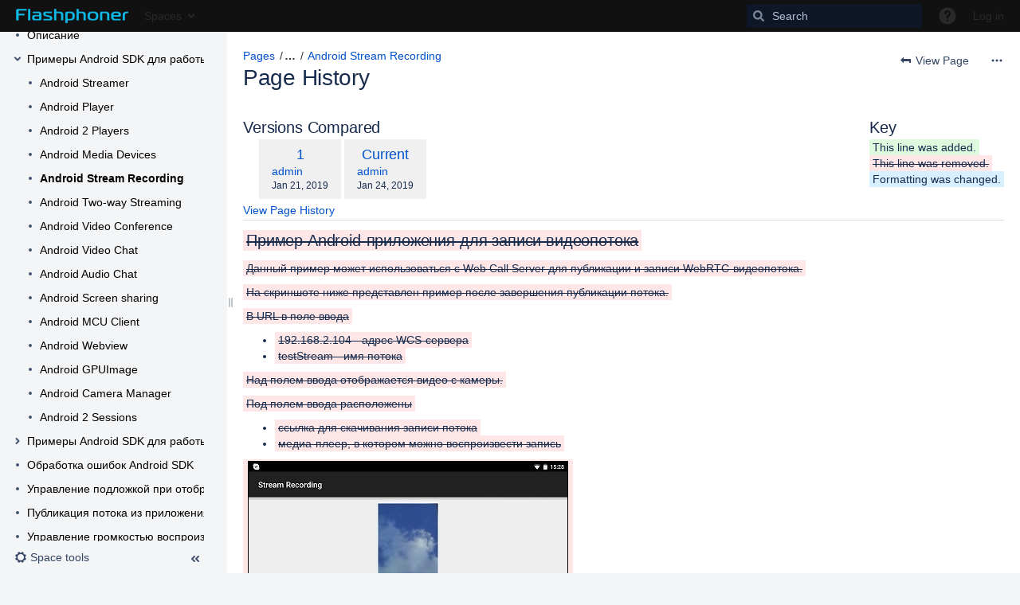

--- FILE ---
content_type: text/html;charset=UTF-8
request_url: https://docs.flashphoner.com/pages/diffpagesbyversion.action?pageId=9240865&selectedPageVersions=1&selectedPageVersions=2
body_size: 13321
content:
    

<!DOCTYPE html>
<html lang="en-GB" >
<head>
                            <title>Page Comparison - Android Stream Recording (v.1 vs v.2) - Android SDK 1.1 - RU - Flashphoner Documentation</title>
    
        

                        
    
                        
    

                
    
    <meta http-equiv="X-UA-Compatible" content="IE=EDGE,chrome=IE7">
<meta charset="UTF-8">
<meta id="confluence-context-path" name="confluence-context-path" content="">
<meta id="confluence-base-url" name="confluence-base-url" content="https://docs.flashphoner.com">

    <meta id="atlassian-token" name="atlassian-token" content="ff660492ade0421277e76ef38d6f28395d516867">


<meta id="confluence-space-key" name="confluence-space-key" content="ANDROIDSDK11RU">
<script type="text/javascript">
        var contextPath = '';
</script>

    

    <meta name="robots" content="noindex,nofollow">
    <meta name="robots" content="noarchive">
    <meta name="confluence-request-time" content="1769560192713">
        
    
        
            <style>.ia-fixed-sidebar, .ia-splitter-left {width: 285px;}.theme-default .ia-splitter #main {margin-left: 285px;}.ia-fixed-sidebar {visibility: hidden;}</style>
            <meta name="ajs-use-keyboard-shortcuts" content="true">
            <meta name="ajs-discovered-plugin-features" content="$discoveredList">
            <meta name="ajs-keyboardshortcut-hash" content="133c832f725d5b834369ed6f8e710836">
            <meta name="ajs-team-calendars-display-time-format" content="displayTimeFormat12">
            <meta id="team-calendars-display-week-number" content="false">
            <meta id="team-calendars-user-timezone" content="Europe/Berlin">
            <script type="text/x-template" id="team-calendars-messages" title="team-calendars-messages"><fieldset class="i18n hidden"><input type="hidden" name="calendar3.month.long.july" value="July"><input type="hidden" name="calendar3.day.short.wednesday" value="Wed"><input type="hidden" name="calendar3.day.short.thursday" value="Thu"><input type="hidden" name="calendar3.month.short.march" value="Mar"><input type="hidden" name="calendar3.month.long.april" value="April"><input type="hidden" name="calendar3.month.long.october" value="October"><input type="hidden" name="calendar3.month.long.august" value="August"><input type="hidden" name="calendar3.month.short.july" value="Jul"><input type="hidden" name="calendar3.month.short.may" value="May"><input type="hidden" name="calendar3.month.short.november" value="Nov"><input type="hidden" name="calendar3.day.long.friday" value="Friday"><input type="hidden" name="calendar3.day.long.sunday" value="Sunday"><input type="hidden" name="calendar3.day.long.saturday" value="Saturday"><input type="hidden" name="calendar3.month.short.april" value="Apr"><input type="hidden" name="calendar3.day.long.wednesday" value="Wednesday"><input type="hidden" name="calendar3.month.long.december" value="December"><input type="hidden" name="calendar3.month.short.october" value="Oct"><input type="hidden" name="calendar3.day.long.monday" value="Monday"><input type="hidden" name="calendar3.month.short.june" value="Jun"><input type="hidden" name="calendar3.day.short.monday" value="Mon"><input type="hidden" name="calendar3.day.short.tuesday" value="Tue"><input type="hidden" name="calendar3.day.short.saturday" value="Sat"><input type="hidden" name="calendar3.month.long.march" value="March"><input type="hidden" name="calendar3.month.long.june" value="June"><input type="hidden" name="calendar3.month.short.february" value="Feb"><input type="hidden" name="calendar3.month.short.august" value="Aug"><input type="hidden" name="calendar3.month.short.december" value="Dec"><input type="hidden" name="calendar3.day.short.sunday" value="Sun"><input type="hidden" name="calendar3.month.long.february" value="February"><input type="hidden" name="calendar3.day.long.tuesday" value="Tuesday"><input type="hidden" name="calendar3.month.long.may" value="May"><input type="hidden" name="calendar3.month.long.september" value="September"><input type="hidden" name="calendar3.month.long.november" value="November"><input type="hidden" name="calendar3.month.short.january" value="Jan"><input type="hidden" name="calendar3.month.short.september" value="Sep"><input type="hidden" name="calendar3.day.long.thursday" value="Thursday"><input type="hidden" name="calendar3.month.long.january" value="January"><input type="hidden" name="calendar3.day.short.friday" value="Fri"></fieldset></script>
            <meta name="ajs-is-confluence-admin" content="false">
            <meta name="ajs-connection-timeout" content="10000">
            
    
    
            <meta name="ajs-page-title" content="Android Stream Recording">
            <meta name="ajs-latest-published-page-title" content="Android Stream Recording">
            <meta name="ajs-space-name" content="Android SDK 1.1 - RU">
            <meta name="ajs-page-id" content="9240865">
            <meta name="ajs-latest-page-id" content="9240865">
            <meta name="ajs-content-type" content="page">
            <meta name="ajs-parent-page-title" content="Примеры Android SDK для работы с потоковым видео ">
            <meta name="ajs-parent-page-id" content="9240855">
            <meta name="ajs-space-key" content="ANDROIDSDK11RU">
            <meta name="ajs-max-number-editors" content="12">
            <meta name="ajs-macro-placeholder-timeout" content="5000">
            <meta name="ajs-from-page-title" content="">
            <meta name="ajs-can-remove-page" content="false">
            <meta name="ajs-can-remove-page-hierarchy" content="false">
            <meta name="ajs-context-path" content="">
            <meta name="ajs-base-url" content="https://docs.flashphoner.com">
            <meta name="ajs-version-number" content="7.13.0">
            <meta name="ajs-build-number" content="8703">
            <meta name="ajs-remote-user" content="">
            <meta name="ajs-remote-user-key" content="">
            <meta name="ajs-remote-user-has-licensed-access" content="false">
            <meta name="ajs-remote-user-has-browse-users-permission" content="false">
            <meta name="ajs-current-user-fullname" content="">
            <meta name="ajs-current-user-avatar-url" content="">
            <meta name="ajs-current-user-avatar-uri-reference" content="/images/icons/profilepics/anonymous.svg">
            <meta name="ajs-static-resource-url-prefix" content="/s/-fnphaz/8703/189cb2l/_">
            <meta name="ajs-global-settings-attachment-max-size" content="104857600">
            <meta name="ajs-global-settings-quick-search-enabled" content="false">
            <meta name="ajs-user-locale" content="en_GB">
            <meta name="ajs-enabled-dark-features" content="site-wide.synchrony.disable,site-wide.shared-drafts.disable,clc.quick.create,confluence.view.edit.transition,cql.search.screen,confluence-inline-comments-resolved,http.session.registrar,frontend.editor.v4,nps.survey.inline.dialog,confluence.efi.onboarding.new.templates,frontend.editor.v4.compatibility,atlassian.cdn.static.assets,pdf-preview,previews.sharing,previews.versions,file-annotations,collaborative-audit-log,confluence.efi.onboarding.rich.space.content,confluence.reindex.improvements,previews.conversion-service,editor.ajax.save,graphql,read.only.mode,previews.trigger-all-file-types,lucene.caching.filter,attachment.extracted.text.extractor,confluence.table.resizable,notification.batch,previews.sharing.pushstate,tc.tacca.dacca,confluence-inline-comments-rich-editor,site-wide.synchrony.opt-in,file-annotations.likes,gatekeeper-ui-v2,v2.content.name.searcher,mobile.supported.version,pulp,confluence-inline-comments,quick-reload-inline-comments-flags,confluence-inline-comments-dangling-comment">
            <meta name="ajs-atl-token" content="ff660492ade0421277e76ef38d6f28395d516867">
            <meta name="ajs-confluence-flavour" content="VANILLA">
            <meta name="ajs-user-date-pattern" content="dd MMM yyyy">
            <meta name="ajs-access-mode" content="READ_WRITE">
            <meta name="ajs-render-mode" content="READ_WRITE">
            <meta name="ajs-date.format" content="MMM dd, yyyy">
    
    <link rel="shortcut icon" href="/s/-fnphaz/8703/189cb2l/11/_/favicon.ico">
    <link rel="icon" type="image/x-icon" href="/s/-fnphaz/8703/189cb2l/11/_/favicon.ico">

<link rel="search" type="application/opensearchdescription+xml" href="/opensearch/osd.action" title="Flashphoner Documentation"/>

    <script>
window.WRM=window.WRM||{};window.WRM._unparsedData=window.WRM._unparsedData||{};window.WRM._unparsedErrors=window.WRM._unparsedErrors||{};
WRM._unparsedData["com.atlassian.plugins.atlassian-plugins-webresource-plugin:context-path.context-path"]="\u0022\u0022";
WRM._unparsedData["com.atlassian.analytics.analytics-client:policy-update-init.policy-update-data-provider"]="false";
WRM._unparsedData["com.atlassian.analytics.analytics-client:programmatic-analytics-init.programmatic-analytics-data-provider"]="false";
WRM._unparsedData["com.atlassian.applinks.applinks-plugin:applinks-common-exported.applinks-help-paths"]="{\u0022entries\u0022:{\u0022applinks.docs.root\u0022:\u0022https://confluence.atlassian.com/display/APPLINKS-072/\u0022,\u0022applinks.docs.diagnostics.troubleshoot.sslunmatched\u0022:\u0022SSL+and+application+link+troubleshooting+guide\u0022,\u0022applinks.docs.diagnostics.troubleshoot.oauthsignatureinvalid\u0022:\u0022OAuth+troubleshooting+guide\u0022,\u0022applinks.docs.diagnostics.troubleshoot.oauthtimestamprefused\u0022:\u0022OAuth+troubleshooting+guide\u0022,\u0022applinks.docs.delete.entity.link\u0022:\u0022Create+links+between+projects\u0022,\u0022applinks.docs.adding.application.link\u0022:\u0022Link+Atlassian+applications+to+work+together\u0022,\u0022applinks.docs.administration.guide\u0022:\u0022Application+Links+Documentation\u0022,\u0022applinks.docs.oauth.security\u0022:\u0022OAuth+security+for+application+links\u0022,\u0022applinks.docs.troubleshoot.application.links\u0022:\u0022Troubleshoot+application+links\u0022,\u0022applinks.docs.diagnostics.troubleshoot.unknownerror\u0022:\u0022Network+and+connectivity+troubleshooting+guide\u0022,\u0022applinks.docs.configuring.auth.trusted.apps\u0022:\u0022Configuring+Trusted+Applications+authentication+for+an+application+link\u0022,\u0022applinks.docs.diagnostics.troubleshoot.authlevelunsupported\u0022:\u0022OAuth+troubleshooting+guide\u0022,\u0022applinks.docs.diagnostics.troubleshoot.ssluntrusted\u0022:\u0022SSL+and+application+link+troubleshooting+guide\u0022,\u0022applinks.docs.diagnostics.troubleshoot.unknownhost\u0022:\u0022Network+and+connectivity+troubleshooting+guide\u0022,\u0022applinks.docs.delete.application.link\u0022:\u0022Link+Atlassian+applications+to+work+together\u0022,\u0022applinks.docs.adding.project.link\u0022:\u0022Configuring+Project+links+across+Applications\u0022,\u0022applinks.docs.link.applications\u0022:\u0022Link+Atlassian+applications+to+work+together\u0022,\u0022applinks.docs.diagnostics.troubleshoot.oauthproblem\u0022:\u0022OAuth+troubleshooting+guide\u0022,\u0022applinks.docs.diagnostics.troubleshoot.migration\u0022:\u0022Update+application+links+to+use+OAuth\u0022,\u0022applinks.docs.relocate.application.link\u0022:\u0022Link+Atlassian+applications+to+work+together\u0022,\u0022applinks.docs.administering.entity.links\u0022:\u0022Create+links+between+projects\u0022,\u0022applinks.docs.upgrade.application.link\u0022:\u0022OAuth+security+for+application+links\u0022,\u0022applinks.docs.diagnostics.troubleshoot.connectionrefused\u0022:\u0022Network+and+connectivity+troubleshooting+guide\u0022,\u0022applinks.docs.configuring.auth.oauth\u0022:\u0022OAuth+security+for+application+links\u0022,\u0022applinks.docs.insufficient.remote.permission\u0022:\u0022OAuth+security+for+application+links\u0022,\u0022applinks.docs.configuring.application.link.auth\u0022:\u0022OAuth+security+for+application+links\u0022,\u0022applinks.docs.diagnostics\u0022:\u0022Application+links+diagnostics\u0022,\u0022applinks.docs.configured.authentication.types\u0022:\u0022OAuth+security+for+application+links\u0022,\u0022applinks.docs.adding.entity.link\u0022:\u0022Create+links+between+projects\u0022,\u0022applinks.docs.diagnostics.troubleshoot.unexpectedresponse\u0022:\u0022Network+and+connectivity+troubleshooting+guide\u0022,\u0022applinks.docs.configuring.auth.basic\u0022:\u0022Configuring+Basic+HTTP+Authentication+for+an+Application+Link\u0022,\u0022applinks.docs.diagnostics.troubleshoot.authlevelmismatch\u0022:\u0022OAuth+troubleshooting+guide\u0022}}";
WRM._unparsedData["com.atlassian.applinks.applinks-plugin:applinks-common-exported.applinks-types"]="{\u0022crowd\u0022:\u0022Crowd\u0022,\u0022confluence\u0022:\u0022Confluence\u0022,\u0022fecru\u0022:\u0022FishEye / Crucible\u0022,\u0022stash\u0022:\u0022Stash\u0022,\u0022jira\u0022:\u0022Jira\u0022,\u0022refapp\u0022:\u0022Reference Application\u0022,\u0022bamboo\u0022:\u0022Bamboo\u0022,\u0022generic\u0022:\u0022Generic Application\u0022}";
WRM._unparsedData["com.atlassian.applinks.applinks-plugin:applinks-common-exported.entity-types"]="{\u0022singular\u0022:{\u0022refapp.charlie\u0022:\u0022Charlie\u0022,\u0022fecru.project\u0022:\u0022Crucible Project\u0022,\u0022fecru.repository\u0022:\u0022FishEye Repository\u0022,\u0022stash.project\u0022:\u0022Stash Project\u0022,\u0022generic.entity\u0022:\u0022Generic Project\u0022,\u0022confluence.space\u0022:\u0022Confluence Space\u0022,\u0022bamboo.project\u0022:\u0022Bamboo Project\u0022,\u0022jira.project\u0022:\u0022Jira Project\u0022},\u0022plural\u0022:{\u0022refapp.charlie\u0022:\u0022Charlies\u0022,\u0022fecru.project\u0022:\u0022Crucible Projects\u0022,\u0022fecru.repository\u0022:\u0022FishEye Repositories\u0022,\u0022stash.project\u0022:\u0022Stash Projects\u0022,\u0022generic.entity\u0022:\u0022Generic Projects\u0022,\u0022confluence.space\u0022:\u0022Confluence Spaces\u0022,\u0022bamboo.project\u0022:\u0022Bamboo Projects\u0022,\u0022jira.project\u0022:\u0022Jira Projects\u0022}}";
WRM._unparsedData["com.atlassian.applinks.applinks-plugin:applinks-common-exported.authentication-types"]="{\u0022com.atlassian.applinks.api.auth.types.BasicAuthenticationProvider\u0022:\u0022Basic Access\u0022,\u0022com.atlassian.applinks.api.auth.types.TrustedAppsAuthenticationProvider\u0022:\u0022Trusted Applications\u0022,\u0022com.atlassian.applinks.api.auth.types.CorsAuthenticationProvider\u0022:\u0022CORS\u0022,\u0022com.atlassian.applinks.api.auth.types.OAuthAuthenticationProvider\u0022:\u0022OAuth\u0022,\u0022com.atlassian.applinks.api.auth.types.TwoLeggedOAuthAuthenticationProvider\u0022:\u0022OAuth\u0022,\u0022com.atlassian.applinks.api.auth.types.TwoLeggedOAuthWithImpersonationAuthenticationProvider\u0022:\u0022OAuth\u0022}";
WRM._unparsedData["com.atlassian.confluence.plugins.synchrony-interop:synchrony-status-banner-loader.synchrony-status"]="false";
WRM._unparsedData["com.atlassian.confluence.plugins.confluence-feature-discovery-plugin:confluence-feature-discovery-plugin-resources.test-mode"]="false";
WRM._unparsedData["com.atlassian.confluence.plugins.confluence-license-banner:confluence-license-banner-resources.license-details"]="{\u0022daysBeforeLicenseExpiry\u0022:0,\u0022daysBeforeMaintenanceExpiry\u0022:0,\u0022showLicenseExpiryBanner\u0022:false,\u0022showMaintenanceExpiryBanner\u0022:false,\u0022renewUrl\u0022:null,\u0022salesUrl\u0022:null}";
WRM._unparsedData["com.atlassian.confluence.plugins.confluence-search-ui-plugin:confluence-search-ui-plugin-resources.i18n-data"]="{\u0022search.ui.recent.link.text\u0022:\u0022View more recently visited\u0022,\u0022search.ui.filter.space.category.input.label\u0022:\u0022Find space categories...\u0022,\u0022search.ui.filter.clear.selected\u0022:\u0022Clear selected items\u0022,\u0022search.ui.search.results.empty\u0022:\u0022We couldn\u005Cu0027\u005Cu0027t find anything matching \u005C\u0022{0}\u005C\u0022.\u0022,\u0022search.ui.content.name.search.items.panel.load.all.top.items.button.text\u0022:\u0022Show more app results...\u0022,\u0022search.ui.filter.space.archive.label\u0022:\u0022Search archived spaces\u0022,\u0022search.ui.filter.label\u0022:\u0022filter\u0022,\u0022search.ui.filter.contributor.button.text\u0022:\u0022Contributor\u0022,\u0022search.ui.filter.date.all.text\u0022:\u0022Any time\u0022,\u0022search.ui.filter.space.current.label\u0022:\u0022CURRENT\u0022,\u0022search.ui.clear.input.button.text\u0022:\u0022Clear text\u0022,\u0022help.search.ui.link.title\u0022:\u0022Search tips\u0022,\u0022search.ui.search.results.clear.button\u0022:\u0022clear your filters.\u0022,\u0022search.ui.filter.date.hour.text\u0022:\u0022The past day\u0022,\u0022search.ui.filters.heading\u0022:\u0022Filter by\u0022,\u0022search.ui.filter.label.input.label\u0022:\u0022Find labels...\u0022,\u0022search.ui.filter.date.month.text\u0022:\u0022The past month\u0022,\u0022search.ui.recent.items.anonymous\u0022:\u0022Start exploring. Your search results will appear here.\u0022,\u0022search.ui.input.label\u0022:\u0022Search\u0022,\u0022search.ui.search.result\u0022:\u0022{0,choice,1#{0} search result|1\u005Cu003c{0} search results}\u0022,\u0022search.ui.infinite.scroll.button.text\u0022:\u0022More results\u0022,\u0022search.ui.filter.date.button.text\u0022:\u0022Date\u0022,\u0022search.ui.filter.date.week.text\u0022:\u0022The past week\u0022,\u0022search.ui.filter.label.button.text\u0022:\u0022Label\u0022,\u0022search.ui.input.alert\u0022:\u0022Hit enter to search\u0022,\u0022search.ui.filter.no.result.text\u0022:\u0022We can\u005Cu0027\u005Cu0027t find anything matching your search\u0022,\u0022search.ui.result.subtitle.calendar\u0022:\u0022Team calendar\u0022,\u0022search.ui.filter.date.heading\u0022:\u0022Last modified within\u0022,\u0022search.ui.result.subtitle.user\u0022:\u0022User profile\u0022,\u0022search.ui.filter.contributor.input.label\u0022:\u0022Find people...\u0022,\u0022search.ui.filter.content.type.button.text\u0022:\u0022Type\u0022,\u0022search.ui.filter.space.input.label\u0022:\u0022Find spaces...\u0022,\u0022search.ui.filter.date.year.text\u0022:\u0022The past year\u0022,\u0022search.ui.filter.space.button.text\u0022:\u0022Space\u0022,\u0022search.ui.advanced.search.link.text\u0022:\u0022Advanced search\u0022,\u0022search.ui.generic.error\u0022:\u0022Something went wrong. Refresh the page, or contact your admin if this keeps happening.\u0022,\u0022search.ui.recent.spaces\u0022:\u0022Recent Spaces\u0022,\u0022search.ui.search.results.clear.line2\u0022:\u0022Try a different search term or\u0022,\u0022search.ui.filter.space.category.button.text\u0022:\u0022Space category\u0022,\u0022search.ui.search.results.clear.line1\u0022:\u0022We couldn\u005Cu0027\u005Cu0027t find anything matching your search.\u0022,\u0022search.ui.content.name.search.items.panel.load.all.top.items.admin.button.text\u0022:\u0022Show more settings and app results...\u0022,\u0022search.ui.recent.pages\u0022:\u0022Recently visited\u0022,\u0022search.ui.search.result.anonymous\u0022:\u0022{0,choice,1#{0} search result|1\u005Cu003c{0} search results}. Have an account? {1}Log in{2} to expand your search.\u0022,\u0022search.ui.recent.items.empty\u0022:\u0022Start exploring. Pages and spaces you\u005Cu0027\u005Cu0027ve visited recently will appear here.\u0022,\u0022search.ui.result.subtitle.space\u0022:\u0022Space\u0022,\u0022search.ui.filter.space.init.heading\u0022:\u0022recent spaces\u0022}";
if(window.WRM._dataArrived)window.WRM._dataArrived();</script>
<link type="text/css" rel="stylesheet" href="/s/f8e3108f24fc765a7a6bc33602354508-CDN/-fnphaz/8703/189cb2l/7ba65cf2222d41be6701bc5ed0debcd4/_/download/contextbatch/css/_super/batch.css" data-wrm-key="_super" data-wrm-batch-type="context" media="all">
<link type="text/css" rel="stylesheet" href="/s/d41d8cd98f00b204e9800998ecf8427e-CDN/-fnphaz/8703/189cb2l/6bff9cd263299492511ed789f5d7a50a/_/download/contextbatch/css/pagediffs,-_super/batch.css" data-wrm-key="pagediffs,-_super" data-wrm-batch-type="context" media="all">
<link type="text/css" rel="stylesheet" href="/s/d41d8cd98f00b204e9800998ecf8427e-CDN/-fnphaz/8703/189cb2l/f17f34c77d2146fea3cbda13728b72d3/_/download/contextbatch/css/atl.confluence.plugins.pagetree-desktop,main,-_super/batch.css" data-wrm-key="atl.confluence.plugins.pagetree-desktop,main,-_super" data-wrm-batch-type="context" media="all">
<link type="text/css" rel="stylesheet" href="/s/809ccc0eddcf681a65e54a778015589e-CDN/-fnphaz/8703/189cb2l/422a42afc47c3352bfddf602ad699025/_/download/contextbatch/css/page,atl.general,-_super/batch.css?gatekeeper-ui-v2=true&amp;hostenabled=true" data-wrm-key="page,atl.general,-_super" data-wrm-batch-type="context" media="all">
<link type="text/css" rel="stylesheet" href="/s/d41d8cd98f00b204e9800998ecf8427e-CDN/-fnphaz/8703/189cb2l/9.2.0/_/download/batch/com.atlassian.auiplugin:split_aui.splitchunk.vendors--fc45e4dda1/com.atlassian.auiplugin:split_aui.splitchunk.vendors--fc45e4dda1.css" data-wrm-key="com.atlassian.auiplugin:split_aui.splitchunk.vendors--fc45e4dda1" data-wrm-batch-type="resource" media="all">
<link type="text/css" rel="stylesheet" href="/s/d41d8cd98f00b204e9800998ecf8427e-CDN/-fnphaz/8703/189cb2l/17.13.2/_/download/batch/com.atlassian.confluence.plugins.confluence-space-ia:spacesidebar/com.atlassian.confluence.plugins.confluence-space-ia:spacesidebar.css" data-wrm-key="com.atlassian.confluence.plugins.confluence-space-ia:spacesidebar" data-wrm-batch-type="resource" media="all">
<link type="text/css" rel="stylesheet" href="/s/-fnphaz/8703/189cb2l/11/_/styles/colors.css" media="all">
<script type="text/javascript" src="/s/dca71e63b34c2bca5b2a514573d43807-CDN/-fnphaz/8703/189cb2l/7ba65cf2222d41be6701bc5ed0debcd4/_/download/contextbatch/js/_super/batch.js?locale=en-GB" data-wrm-key="_super" data-wrm-batch-type="context" data-initially-rendered></script>
<script type="text/javascript" src="/s/d41d8cd98f00b204e9800998ecf8427e-CDN/-fnphaz/8703/189cb2l/6bff9cd263299492511ed789f5d7a50a/_/download/contextbatch/js/pagediffs,-_super/batch.js" data-wrm-key="pagediffs,-_super" data-wrm-batch-type="context" data-initially-rendered></script>
<script type="text/javascript" src="/s/1d80f5349a93670662ff6150deaa6f68-CDN/-fnphaz/8703/189cb2l/f17f34c77d2146fea3cbda13728b72d3/_/download/contextbatch/js/atl.confluence.plugins.pagetree-desktop,main,-_super/batch.js?locale=en-GB" data-wrm-key="atl.confluence.plugins.pagetree-desktop,main,-_super" data-wrm-batch-type="context" data-initially-rendered></script>
<script type="text/javascript" src="/s/f85c80599e9527a5718a6aa6d7a674bc-CDN/-fnphaz/8703/189cb2l/422a42afc47c3352bfddf602ad699025/_/download/contextbatch/js/page,atl.general,-_super/batch.js?gatekeeper-ui-v2=true&amp;hostenabled=true&amp;locale=en-GB" data-wrm-key="page,atl.general,-_super" data-wrm-batch-type="context" data-initially-rendered></script>
<script type="text/javascript" src="/s/99914b932bd37a50b983c5e7c90ae93b-CDN/-fnphaz/8703/189cb2l/17.13.2/_/download/batch/com.atlassian.confluence.plugins.confluence-space-ia:soy-resources/com.atlassian.confluence.plugins.confluence-space-ia:soy-resources.js?locale=en-GB" data-wrm-key="com.atlassian.confluence.plugins.confluence-space-ia:soy-resources" data-wrm-batch-type="resource" data-initially-rendered></script>
<script type="text/javascript" src="/s/00f9f228932066291af8cc54e6184cdd-CDN/-fnphaz/8703/189cb2l/7.13.0/_/download/batch/com.atlassian.confluence.plugins.editor-loader:background-loading-editor/com.atlassian.confluence.plugins.editor-loader:background-loading-editor.js?locale=en-GB" data-wrm-key="com.atlassian.confluence.plugins.editor-loader:background-loading-editor" data-wrm-batch-type="resource" data-initially-rendered></script>
<script type="text/javascript" src="/s/00f9f228932066291af8cc54e6184cdd-CDN/-fnphaz/8703/189cb2l/9.2.0/_/download/batch/com.atlassian.auiplugin:split_aui.splitchunk.vendors--fc45e4dda1/com.atlassian.auiplugin:split_aui.splitchunk.vendors--fc45e4dda1.js?locale=en-GB" data-wrm-key="com.atlassian.auiplugin:split_aui.splitchunk.vendors--fc45e4dda1" data-wrm-batch-type="resource" data-initially-rendered></script>
<script type="text/javascript" src="/s/00f9f228932066291af8cc54e6184cdd-CDN/-fnphaz/8703/189cb2l/9.2.0/_/download/batch/com.atlassian.auiplugin:split_jquery.ui.sortable/com.atlassian.auiplugin:split_jquery.ui.sortable.js?locale=en-GB" data-wrm-key="com.atlassian.auiplugin:split_jquery.ui.sortable" data-wrm-batch-type="resource" data-initially-rendered></script>
<script type="text/javascript" src="/s/00f9f228932066291af8cc54e6184cdd-CDN/-fnphaz/8703/189cb2l/17.13.2/_/download/batch/com.atlassian.confluence.plugins.confluence-space-ia:spacesidebar/com.atlassian.confluence.plugins.confluence-space-ia:spacesidebar.js?locale=en-GB" data-wrm-key="com.atlassian.confluence.plugins.confluence-space-ia:spacesidebar" data-wrm-batch-type="resource" data-initially-rendered></script>

    

        
    

        
    
    <style>
.acs-side-bar-space-info a, .acs-side-bar .tip a, .ia-secondary-container a { color: #000000; }
</style>

    
                <link rel="canonical" href="https://docs.flashphoner.com/display/ANDROIDSDK11RU/Android+Stream+Recording">
        <link rel="shortlink" href="https://docs.flashphoner.com/x/IQGN">
    <meta name="wikilink" content="[ANDROIDSDK11RU:Android Stream Recording]">
    <meta name="page-version" content="2">
    <meta name="ajs-page-version" content="2">

</head>

    
<body      id="com-atlassian-confluence" class="theme-default  aui-layout aui-theme-default">

        
            <div id='stp-licenseStatus-banner'></div>
    <ul id="assistive-skip-links" class="assistive">
    <li><a href="#title-heading">Skip to content</a></li>
    <li><a href="#breadcrumbs">Skip to breadcrumbs</a></li>
    <li><a href="#header-menu-bar">Skip to header menu</a></li>
    <li><a href="#navigation">Skip to action menu</a></li>
    <li><a href="#quick-search-query">Skip to quick search</a></li>
</ul>
<div id="page">
<div id="full-height-container">
    <div id="header-precursor">
        <div class="cell">
            
                            </div>
    </div>
        





<header id="header" role="banner">
    <nav class="aui-header aui-dropdown2-trigger-group" aria-label="Site"><div class="aui-header-inner"><div class="aui-header-primary"><span id="logo" class="aui-header-logo aui-header-logo-custom"><a href="/" aria-label="Go to home page"><img src="/download/attachments/65582/atl.site.logo?version=2&amp;modificationDate=1528832242000&amp;api=v2" alt="Flashphoner Documentation" /></a></span><ul class="aui-nav">
                            <li>
            
        
        
<a  id="space-directory-link" href="/spacedirectory/view.action"  class=" aui-nav-imagelink"   title="Spaces">
            <span>Spaces</span>
    </a>
        </li>
                                <li class="aui-buttons">
            </li>
</ul>
</div><div class="aui-header-secondary"><ul class="aui-nav">
                        <li>
        <div id="search-ui" class="aui-quicksearch dont-default-focus header-quicksearch"><input id="quick-search-query" aria-label="Search" placeholder="Search" type="text" /><div id="quick-search-alert" role="alert">Hit enter to search</div><aui-spinner size="small"></aui-spinner></div>
    </li>
        <li>
            
        <a id="help-menu-link" class="aui-nav-link aui-dropdown2-trigger aui-dropdown2-trigger-arrowless" href="#" aria-haspopup="true" aria-owns="help-menu-link-content" title="Help">
        <span class="aui-icon aui-icon-small aui-iconfont-question-filled">Help</span>
    </a>
    <nav id="help-menu-link-content" class="aui-dropdown2 aui-style-default" aria-hidden="true">
                    <div class="aui-dropdown2-section">
                                <ul  id="help-menu-link-leading" class="aui-list-truncate section-leading first">
                                            <li>
        
            
<a  id="confluence-help-link" href="https://docs.atlassian.com/confluence/docs-713/" class="    "      title="Visit the Confluence documentation home"  target="_blank"
>
        Online Help
</a>
</li>
                                            <li>
    
                
<a  id="keyboard-shortcuts-link" href="#" class="    "      title="View available keyboard shortcuts" >
        Keyboard Shortcuts
</a>
</li>
                                            <li>
    
            
<a  id="feed-builder-link" href="/dashboard/configurerssfeed.action" class="    "      title="Create your custom RSS feed." >
        Feed Builder
</a>
</li>
                                            <li>
    
            
<a  id="whats-new-menu-link" href="https://confluence.atlassian.com/display/DOC/Confluence+7.13+Release+Notes" class="    "      title="" >
        What’s new
</a>
</li>
                                            <li>
    
                
<a  id="gadget-directory-link" href="#" class="   user-item administration-link "      title="Browse gadgets provided by Confluence" >
        Available Gadgets
</a>
</li>
                                            <li>
    
            
<a  id="confluence-about-link" href="/aboutconfluencepage.action" class="    "      title="Get more information about Confluence" >
        About Confluence
</a>
</li>
                                    </ul>
            </div>
            </nav>
    
    </li>
        <li>
                
    
    </li>
        <li>
            
    </li>
        <li>
                                            <li>
        
            
<a  id="login-link" href="/login.action?os_destination=%2Fpages%2Fdiffpagesbyversion.action%3FpageId%3D9240865%26selectedPageVersions%3D1%26selectedPageVersions%3D2" class="   user-item login-link "      title="" >
        Log in
</a>
</li>
                        
    </li>
    </ul>
</div></div><!-- .aui-header-inner--></nav><!-- .aui-header -->
    <br class="clear">
</header>
    

    
    	<div class="ia-splitter">
    		<div class="ia-splitter-left">
    			<div class="ia-fixed-sidebar">
                                            
                            <div class="acs-side-bar ia-scrollable-section"><div class="acs-side-bar-space-info tipsy-enabled" data-configure-tooltip="Edit space details"><div class="avatar"><div class="space-logo" data-key="ANDROIDSDK11RU" data-name="Android SDK 1.1 - RU" data-entity-type="confluence.space"><div class="avatar-img-container"><div class="avatar-img-wrapper"><a href="/display/ANDROIDSDK11RU/Android+SDK+1.1+-+RU" title="Android SDK 1.1 - RU"><img class="avatar-img" src="/download/attachments/65582/global.logo?version=2&amp;modificationDate=1528831957000&amp;api=v2" alt="Android SDK 1.1 - RU"></a></div></div></div></div><div class="space-information-container"><div class="name"><a href="/display/ANDROIDSDK11RU/Android+SDK+1.1+-+RU" title="Android SDK 1.1 - RU">Android SDK 1.1 - RU</a></div><div class="flyout-handle icon aui-icon aui-icon-small aui-iconfont-edit"></div></div></div><div class="acs-side-bar-content"><div class="acs-nav-wrapper"><div class="acs-nav" data-has-create-permission="false" data-quick-links-state="show" data-page-tree-state="null" data-nav-type="page-tree"><div class="acs-nav-sections"><div class="quick-links-wrapper"><h5 class="ia-quick-links-header-title">Space shortcuts</h5><div class="quick-links-section tipsy-enabled "><ul class="acs-nav-list"><li class="acs-nav-item pinned_page"><a class="acs-nav-item-link tipsy-enabled" href="/display/WCS5RU/Web+Call+Server+5.1+-+RU" data-collapsed-tooltip="null"><span class="icon"></span><span class="acs-nav-item-label">Web Call Server 5.1 - RU</span></a></li><li class="acs-nav-item pinned_page"><a class="acs-nav-item-link tipsy-enabled" href="/display/WCS52RU/Web+Call+Server+5.2+-+RU" data-collapsed-tooltip="null"><span class="icon"></span><span class="acs-nav-item-label">Web Call Server 5.2 - RU</span></a></li><li class="acs-nav-item pinned_page"><a class="acs-nav-item-link tipsy-enabled" href="/display/ANDROIDSDK1RU/Android+SDK+1.0+-+RU" data-collapsed-tooltip="null"><span class="icon"></span><span class="acs-nav-item-label">Android SDK 1.0 - RU</span></a></li><li class="acs-nav-item external_link"><a class="acs-nav-item-link tipsy-enabled" href="https://docs.flashphoner.com/static/ru/ANDROIDSDK11/Android_SDK_1.1_release_notes/#android_sdk_11_release_notes" data-collapsed-tooltip="null"><span class="icon"></span><span class="acs-nav-item-label">Android SDK 1.1 release notes</span></a></li></ul></div></div></div></div></div><div class="ia-secondary-container tipsy-enabled" data-tree-type="page-tree"><div class="ia-secondary-header"><h5 class="ia-secondary-header-title page-tree"><span class="icon"></span><span class="label">Page tree</span></h5></div><div class="ia-secondary-content">


<div class="plugin_pagetree conf-macro output-inline" data-hasbody="false" data-macro-name="pagetree">

        
        
    <ul class="plugin_pagetree_children_list plugin_pagetree_children_list_noleftspace">
        <div class="plugin_pagetree_children">
        </div>
    </ul>

    <fieldset class="hidden">
        <input type="hidden" name="treeId" value="" />
        <input type="hidden" name="treeRequestId" value="/plugins/pagetree/naturalchildren.action?decorator=none&amp;excerpt=false&amp;sort=position&amp;reverse=false&amp;disableLinks=false&amp;expandCurrent=true&amp;placement=sidebar" />
        <input type="hidden" name="treePageId" value="9240865" />

        <input type="hidden" name="noRoot" value="false" />
        <input type="hidden" name="rootPageId" value="9240844" />

        <input type="hidden" name="rootPage" value="" />
        <input type="hidden" name="startDepth" value="0" />
        <input type="hidden" name="spaceKey" value="ANDROIDSDK11RU" />

        <input type="hidden" name="i18n-pagetree.loading" value="Loading..." />
        <input type="hidden" name="i18n-pagetree.error.permission" value="Unable to load page tree. It seems that you do not have permission to view the root page." />
        <input type="hidden" name="i18n-pagetree.eeror.general" value="There was a problem retrieving the page tree. Please check the server log file for more information." />
        <input type="hidden" name="loginUrl" value="/login.action?os_destination=%2Fpages%2Fdiffpagesbyversion.action%3FpageId%3D9240865%26selectedPageVersions%3D1%26selectedPageVersions%3D2&amp;permissionViolation=true" />
        <input type="hidden" name="mobile" value="false" />
        <input type="hidden" name="placement" value="sidebar" />

                <fieldset class="hidden">
                                                <input type="hidden" name="ancestorId" value="9240855" />
                                    <input type="hidden" name="ancestorId" value="9240844" />
                                    </fieldset>
    </fieldset>
</div>
</div></div></div><div class="hidden"><a href="/collector/pages.action?key=ANDROIDSDK11RU" id="space-pages-link"></a><script type="text/x-template" title="logo-config-content"><h2>Space Details</h2><div class="personal-space-logo-hint">Your profile picture is used as the logo for your personal space. <a href="/users/profile/editmyprofilepicture.action" target="_blank">Change your profile picture</a>.</div></script></div></div><div class="space-tools-section"><div id="space-tools-menu-additional-items" class="hidden"><div data-label="Browse pages" data-class="" data-href="/pages/reorderpages.action?key=ANDROIDSDK11RU">Browse pages</div></div><button id="space-tools-menu-trigger"  class=" aui-dropdown2-trigger aui-button aui-button-subtle tipsy-enabled aui-dropdown2-trigger-arrowless " aria-controls="space-tools-menu" aria-haspopup="true" role="button" data-aui-trigger><span class="aui-icon aui-icon-small aui-iconfont-configure">Configure</span><span class="aui-button-label">Space tools</span><span class="aui-icon "></span></button><div id="space-tools-menu" class="aui-dropdown2 aui-style-default space-tools-dropdown" role="menu" hidden data-aui-alignment="top left"></div><a href="#" role="button" class="expand-collapse-trigger aui-icon aui-icon-small aui-iconfont-chevron-double-left" aria-expanded="true"></a></div>
                    
                        			</div>
    		</div>
        <!-- \#header -->

            
    
        <div id="main" class=" aui-page-panel">
                        <div id="main-header">
                        
    <div id="navigation" class="content-navigation view-information">
                    <ul class="ajs-menu-bar">
                                                                    <li class="ajs-button normal">

        
        
    
                                                        
    
    
            <a  id="viewPageLink" href="/display/ANDROIDSDK11RU/Android+Stream+Recording" rel="nofollow" class="aui-button aui-button-subtle view"   title="" >
                        <span>
                                    <span class="aui-icon aui-icon-small aui-iconfont-back-page"></span>
                                View Page
            </span>        </a>
    </li>
                    
        <li class="normal ajs-menu-item">
        <a id="action-menu-link" class="action aui-dropdown2-trigger-arrowless aui-button aui-button-subtle ajs-menu-title aui-dropdown2-trigger" href="#" aria-haspopup="true" aria-label="More options" aria-owns="action-menu" data-container="#navigation">
            <span>
                                    <span class="aui-icon aui-icon-small aui-iconfont-more" aria-label="More options"></span>
                                
            </span>
        </a>         <div id="action-menu" class="aui-dropdown2 aui-style-default" aria-hidden="true">
                            <div class="aui-dropdown2-section">
                    <ul  id="action-menu-primary"                         class="section-primary first">
                                                    <li>

    
        
    
                                                        
    
    
            <a  id="view-attachments-link" href="/pages/viewpageattachments.action?pageId=9240865" rel="nofollow" class="action-view-attachments"  accessKey="t"  title="View Attachments" >
                        <span>
                                A<u>t</u>tachments (1)
            </span>        </a>
    </li>
                                                <li>

    
        
    
                                                        
    
    
            <a  id="action-view-history-link" href="/pages/viewpreviousversions.action?pageId=9240865" rel="nofollow" class="action-view-history"   title="" >
                        <span>
                                Page History
            </span>        </a>
    </li>
                                        </ul>
                </div>
                            <div class="aui-dropdown2-section">
                    <ul  id="action-menu-secondary"                         class="section-secondary">
                                                    <li>

    
        
    
                                                        
    
    
            <a  id="view-page-info-link" href="/pages/viewinfo.action?pageId=9240865" rel="nofollow" class="action-view-info"   title="" >
                        <span>
                                Page Information
            </span>        </a>
    </li>
                                                <li>

    
        
    
                                                        
    
    
            <a  id="view-in-hierarchy-link" href="/pages/reorderpages.action?key=ANDROIDSDK11RU&amp;openId=9240865#selectedPageInHierarchy" rel="nofollow" class=""   title="" >
                        <span>
                                View in Hierarchy
            </span>        </a>
    </li>
                                                <li>

    
        
    
                                                        
    
    
            <a  id="action-view-source-link" href="/plugins/viewsource/viewpagesrc.action?pageId=9240865" rel="nofollow" class="action-view-source popup-link"   title="" >
                        <span>
                                View Source
            </span>        </a>
    </li>
                                                <li>

    
        
    
                                                        
    
    
            <a  id="action-export-pdf-link" href="/spaces/flyingpdf/pdfpageexport.action?pageId=9240865" rel="nofollow" class=""   title="" >
                        <span>
                                Export to PDF
            </span>        </a>
    </li>
                                                <li>

    
        
    
                                                        
    
    
            <a  id="action-export-word-link" href="/exportword?pageId=9240865" rel="nofollow" class="action-export-word"   title="" >
                        <span>
                                Export to Word
            </span>        </a>
    </li>
                                        </ul>
                </div>
                    </div>
    </li>
            </ul>
    </div>

            
            <div id="title-heading" class="pagetitle with-breadcrumbs">
                
                                    <div id="breadcrumb-section">
                        
    
    
    <ol id="breadcrumbs">
                                        
                        
        <li class="first" >
                        
                            <span class=""><a href="/collector/pages.action?key=ANDROIDSDK11RU">Pages</a></span>
                                                                                                            <li id="ellipsis" title="Show all breadcrumbs"><span><strong>&#8230;</strong></span></li>
                                                
                        
        <li class="hidden-crumb" >
                        
                            <span class=""><a href="/display/ANDROIDSDK11RU/Android+SDK+1.1+-+RU">Android SDK 1.1 - RU</a></span>
                                                                                                    
                        
        <li class="hidden-crumb" >
                        
                            <span class=""><a href="/pages/viewpage.action?pageId=9240855">Примеры Android SDK для работы с потоковым видео </a></span>
                                                                                    
                        
        <li>
                        
                            <span class=""><a href="/display/ANDROIDSDK11RU/Android+Stream+Recording">Android Stream Recording</a></span>
                                                                    </ol>


                    </div>
                
                

                <h1 id="title-text" class="with-breadcrumbs">
                                    Page History
                                </h1>
            </div>
        </div><!-- \#main-header -->
        
        

        <div id="sidebar-container">
                                                </div><!-- \#sidebar-container -->

        
    

    

    
                
    
        




            
    

                                
    

    
    
        
    
    
                    
    


    
            
        

    
    

    
            
        



    
<div id="content" class="page view-information">
    


<div id="action-messages">
                        </div>



            <script type="text/x-template" title="searchResultsGrid">
    <table class="aui">
        <thead>
            <tr class="header">
                <th class="search-result-title">Page Title</th>
                <th class="search-result-space">Space</th>
                <th class="search-result-date">Updated</th>
            </tr>
        </thead>
    </table>
</script>
<script type="text/x-template" title="searchResultsGridCount">
    <p class="search-result-count">{0}</p>
</script>
<script type="text/x-template" title="searchResultsGridRow">
    <tr class="search-result">
        <td class="search-result-title"><a href="{1}" class="content-type-{2}"><span>{0}</span></a></td>
        <td class="search-result-space"><a class="space" href="/display/{4}/" title="{3}">{3}</a></td>
        <td class="search-result-date"><span class="date" title="{6}">{5}</span></td>
    </tr>
</script>
        
    
                                
    
                        
                    <div class="diff-menu">
                <h2 class="diff-title">Versions Compared</h2>

                <div class="page-navigation section">
                                <div class="old page-version article">
                <h3 class="version-title">
                    <a class="page version-navigation view-historical-version-trigger" href="viewpage.action?pageId=9242683">
                        <span class="assistive">Old Version</span>
                        <span class="version"> 1 </span>
                    </a>
                </h3>
                <p class="metadata author"><span class="assistive">changes.mady.by.user </span>    <a href="    /display/~admin
"
                       class="url fn"
                            >admin</a></p>
                <p class="metadata modified"><span class="assistive">Saved on </span><time datetime="2019-01-21 03:35:35.0">Jan 21, 2019</time></p>
            </div>
        
                    <span class="assistive">compared with</span>

                                <div class="new page-version article">
                <h3 class="version-title">
                    <a class="page version-navigation" href="viewpage.action?pageId=9240865">
                        <span class="assistive">New Version</span>
                        <span class="version"> Current </span>
                    </a>
                </h3>
                <p class="metadata author"><span class="assistive">changes.mady.by.user </span>    <a href="    /display/~admin
"
                       class="url fn"
                            >admin</a></p>
                <p class="metadata modified"><span class="assistive">Saved on </span><time datetime="2019-01-24 05:03:28.0">Jan 24, 2019</time></p>
            </div>
        
                    <div class="diff-navigation nav">
                        <ul>
                                                                           <li><a class="all version-navigation" href="/pages/viewpreviousversions.action?pageId=9240865">
                                <span>View Page History</span>
                           </a></li>
                        </ul>
                    </div>
                </div>

                        <div class="legend">
            <h2 class="legend-title">Key</h2>
            <ul>
                <li><span class="diff-html-added">This line was added.</span></li>
                <li><span class="diff-html-removed">This line was removed.</span></li>
                <li><span class="diff-html-changed">Formatting was changed.</span></li>
            </ul>
        </div>
    
                                    </div>
                                                                
    
<div id="page-diffs" class="wiki-content">
            <h2 id="AndroidStreamRecording-ПримерAndroid-приложениядлязаписивидеопотока" class="diff-block-target diff-block-context"><span class="diff-html-removed" id="removed-diff-0">Пример Android-приложения для записи видеопотока</span></h2><p class="diff-block-target diff-block-context"><span class="diff-html-removed">Данный пример может использоваться с Web Call Server для публикации и записи WebRTC-видеопотока.</span></p><p class="diff-block-target diff-block-context"><span class="diff-html-removed">На скриншоте ниже представлен пример после завершения публикации потока.</span></p><p class="diff-block-target diff-block-context"><span class="diff-html-removed">В URL в поле ввода</span></p><ul class="diff-block-target diff-block-context"><li><span class="diff-html-removed">192.168.2.104 - адрес WCS-сервера</span></li><li><span class="diff-html-removed">testStream - имя потока</span></li></ul><p class="diff-block-target diff-block-context"><span class="diff-html-removed">Над полем ввода отображается видео с камеры.</span></p><p class="diff-block-target diff-block-context"><span class="diff-html-removed">Под полем ввода расположены</span></p><ul class="diff-block-target diff-block-context"><li><span class="diff-html-removed">ссылка для скачивания записи потока</span></li><li><span class="diff-html-removed">медиа-плеер, в котором можно воспроизвести запись</span></li></ul><p class="diff-block-target diff-block-context"><span class="confluence-embedded-file-wrapper confluence-embedded-manual-size"><span class="diff-html-removed diff-html-image-container"><img class="confluence-embedded-image confluence-content-image-border" height="640" width="400" src="/download/attachments/9240865/Android_StreamRecording.jpg?version=1&amp;modificationDate=1548038135000&amp;api=v2" data-image-src="/download/attachments/9240865/Android_StreamRecording.jpg?version=1&amp;modificationDate=1548038135000&amp;api=v2" data-unresolved-comment-count="0" data-linked-resource-id="9240866" data-linked-resource-version="1" data-linked-resource-type="attachment" data-linked-resource-default-alias="Android_StreamRecording.jpg" data-base-url="https://docs.flashphoner.com" data-linked-resource-content-type="image/jpeg" data-linked-resource-container-id="9240865" data-linked-resource-container-version="2" /><span class="diff-image-overlay diff-removed-image">Image Removed</span></span></span></p><h2 id="AndroidStreamRecording-Работаскодомпримера" class="diff-block-target diff-block-context"><span class="diff-html-removed">Работа с кодом примера</span></h2><p class="diff-block-target diff-block-context"><span class="diff-html-removed">Для разбора кода возьмем класс </span><a class="external-link" href="https://github.com/flashphoner/wcs-android-sdk-samples/blob/b3412c24c05fdbad85ba724b4f89ff2dfcbb8f71/stream-recording/src/main/java/com/flashphoner/wcsexample/stream_recording/StreamRecordingActivity.java" rel="nofollow"><span class="diff-html-removed">StreamRecordingActivity.java</span></a><span class="diff-html-removed"> примера stream-recording, который доступен для скачивания в соответствующей сборке </span><a class="external-link" href="https://flashphoner.com/downloads/builds/flashphoner_client/wcs-android-sdk/wcs-android-sdk-1.0.1.38-b3412c24c05fdbad85ba724b4f89ff2dfcbb8f71.tar.gz" rel="nofollow"><span class="diff-html-removed">1.0.1.38</span></a><span class="diff-html-removed">.</span></p><p class="diff-block-target diff-block-context"><span class="diff-html-removed">1. Инициализация API.</span></p><p class="diff-block-target diff-block-context"><span class="diff-html-removed">Flashphoner.init() </span><a class="external-link" href="https://github.com/flashphoner/wcs-android-sdk-samples/blob/b3412c24c05fdbad85ba724b4f89ff2dfcbb8f71/stream-recording/src/main/java/com/flashphoner/wcsexample/stream_recording/StreamRecordingActivity.java#L78" rel="nofollow"><span class="diff-html-removed">код</span></a></p><table class="diff-macro diff-block-target diff-block-context diff-html-removed"><thead><tr><th class="diff-macro-title"><span class="diff-html-removed"><span class="icon macro-placeholder-icon" style="background-image: url(https://docs.flashphoner.com/s/-fnphaz/8703/189cb2l/_/plugins/servlet/confluence/placeholder/macro-icon?name=code);"> </span>Code Block</span></th></tr></thead><tbody><tr><td class="diff-macro-properties"><table><tbody><tr><th><span class="diff-html-removed">language</span></th><td><span class="diff-html-removed">java</span></td></tr><tr><th><span class="diff-html-removed">theme</span></th><td><span class="diff-html-removed">RDark</span></td></tr></tbody></table></td></tr></tbody><tbody><tr><td class="diff-macro-body"><pre><span class="diff-html-removed">Flashphoner.init(this);</span></pre></td></tr></tbody></table><p class="diff-block-target diff-block-context"><span class="diff-html-removed">При инициализации методу init() передается объект Сontext.</span></p><p class="diff-block-target diff-block-context"><span class="diff-html-removed">2. Создание сессии</span></p><p class="diff-block-target diff-block-context"><span class="diff-html-removed">Flashphoner.createSession() </span><a class="external-link" href="https://github.com/flashphoner/wcs-android-sdk-samples/blob/b3412c24c05fdbad85ba724b4f89ff2dfcbb8f71/stream-recording/src/main/java/com/flashphoner/wcsexample/stream_recording/StreamRecordingActivity.java#L109" rel="nofollow"><span class="diff-html-removed">код</span></a></p><p class="diff-block-target diff-block-context"><span class="diff-html-removed">Методу передается объект SessionOptions со следующими параметрами</span></p><ul class="diff-block-target diff-block-context"><li><span class="diff-html-removed">URL WCS-сервера</span></li><li><span class="diff-html-removed">SurfaceViewRenderer localRenderer, который будет использоваться для отображения видео с камеры</span></li></ul><table class="diff-macro diff-block-target diff-block-context diff-html-removed"><thead><tr><th class="diff-macro-title"><span class="diff-html-removed"><span class="icon macro-placeholder-icon" style="background-image: url(https://docs.flashphoner.com/s/-fnphaz/8703/189cb2l/_/plugins/servlet/confluence/placeholder/macro-icon?name=code);"> </span>Code Block</span></th></tr></thead><tbody><tr><td class="diff-macro-properties"><table><tbody><tr><th><span class="diff-html-removed">language</span></th><td><span class="diff-html-removed">java</span></td></tr><tr><th><span class="diff-html-removed">theme</span></th><td><span class="diff-html-removed">RDark</span></td></tr></tbody></table></td></tr></tbody><tbody><tr><td class="diff-macro-body"><pre><span class="diff-html-removed">SessionOptions sessionOptions = new SessionOptions(url);
sessionOptions.setLocalRenderer(localRender);

/**
  * Session for connection to WCS server is created with method createSession().
  */
session = Flashphoner.createSession(sessionOptions);</span></pre></td></tr></tbody></table><p class="diff-block-target diff-block-context"><span class="diff-html-removed">3. Подключение к серверу.</span></p><p class="diff-block-target diff-block-context"><span class="diff-html-removed">Session.connect(). </span><a class="external-link" href="https://github.com/flashphoner/wcs-android-sdk-samples/blob/b3412c24c05fdbad85ba724b4f89ff2dfcbb8f71/stream-recording/src/main/java/com/flashphoner/wcsexample/stream_recording/StreamRecordingActivity.java#L229" rel="nofollow"><span class="diff-html-removed">код</span></a></p><table class="diff-macro diff-block-target diff-block-context diff-html-removed"><thead><tr><th class="diff-macro-title"><span class="diff-html-removed"><span class="icon macro-placeholder-icon" style="background-image: url(https://docs.flashphoner.com/s/-fnphaz/8703/189cb2l/_/plugins/servlet/confluence/placeholder/macro-icon?name=code);"> </span>Code Block</span></th></tr></thead><tbody><tr><td class="diff-macro-properties"><table><tbody><tr><th><span class="diff-html-removed">language</span></th><td><span class="diff-html-removed">java</span></td></tr><tr><th><span class="diff-html-removed">theme</span></th><td><span class="diff-html-removed">RDark</span></td></tr></tbody></table></td></tr></tbody><tbody><tr><td class="diff-macro-body"><pre><span class="diff-html-removed">session.connect(new Connection());</span></pre></td></tr></tbody></table><p class="diff-block-target diff-block-context"><span class="diff-html-removed">4. Получение от сервера события, подтверждающего успешное соединение.</span></p><p class="diff-block-target diff-block-context"><span class="diff-html-removed">session.onConnected() </span><a class="external-link" href="https://github.com/flashphoner/wcs-android-sdk-samples/blob/b3412c24c05fdbad85ba724b4f89ff2dfcbb8f71/stream-recording/src/main/java/com/flashphoner/wcsexample/stream_recording/StreamRecordingActivity.java#L126" rel="nofollow"><span class="diff-html-removed">код</span></a></p><table class="diff-macro diff-block-target diff-block-context diff-html-removed"><thead><tr><th class="diff-macro-title"><span class="diff-html-removed"><span class="icon macro-placeholder-icon" style="background-image: url(https://docs.flashphoner.com/s/-fnphaz/8703/189cb2l/_/plugins/servlet/confluence/placeholder/macro-icon?name=code);"> </span>Code Block</span></th></tr></thead><tbody><tr><td class="diff-macro-properties"><table><tbody><tr><th><span class="diff-html-removed">language</span></th><td><span class="diff-html-removed">java</span></td></tr><tr><th><span class="diff-html-removed">theme</span></th><td><span class="diff-html-removed">RDark</span></td></tr></tbody></table></td></tr></tbody><tbody><tr><td class="diff-macro-body"><pre><span class="diff-html-removed">@Override
public void onConnected(final Connection connection) {
    runOnUiThread(new Runnable() {
        @Override
        public void run() {
            mStartButton.setText(R.string.action_stop);
            mStartButton.setTag(R.string.action_stop);
            mStartButton.setEnabled(true);
            mStatusView.setText(connection.getStatus());
            ...
        }
    });
}</span></pre></td></tr></tbody></table><p class="diff-block-target diff-block-context"><span class="diff-html-removed">5. Создание видеопотока и подготовка к публикации.</span></p><p class="diff-block-target diff-block-context"><span class="diff-html-removed">Session.createStream(), ActivityCompat.requestPermissions() </span><a class="external-link" href="https://github.com/flashphoner/wcs-android-sdk-samples/blob/b3412c24c05fdbad85ba724b4f89ff2dfcbb8f71/stream-recording/src/main/java/com/flashphoner/wcsexample/stream_recording/StreamRecordingActivity.java#L141" rel="nofollow"><span class="diff-html-removed">код</span></a></p><p class="diff-block-target diff-block-context"><span class="diff-html-removed">Методу Session.createStream() передается объект StreamOptions с параметрами:</span></p><ul class="diff-block-target diff-block-context"><li><span class="diff-html-removed">имя видеопотока;</span></li><li><span class="diff-html-removed">record в значении true для записи потока</span></li></ul><table class="diff-macro diff-block-target diff-block-context diff-html-removed"><thead><tr><th class="diff-macro-title"><span class="diff-html-removed"><span class="icon macro-placeholder-icon" style="background-image: url(https://docs.flashphoner.com/s/-fnphaz/8703/189cb2l/_/plugins/servlet/confluence/placeholder/macro-icon?name=code);"> </span>Code Block</span></th></tr></thead><tbody><tr><td class="diff-macro-properties"><table><tbody><tr><th><span class="diff-html-removed">language</span></th><td><span class="diff-html-removed">java</span></td></tr><tr><th><span class="diff-html-removed">theme</span></th><td><span class="diff-html-removed">RDark</span></td></tr></tbody></table></td></tr></tbody><tbody><tr><td class="diff-macro-body"><pre><span class="diff-html-removed">StreamOptions streamOptions = new StreamOptions(streamName);
streamOptions.setRecord(true);

/**
  * Stream is created with method Session.createStream().
  */
publishStream = session.createStream(streamOptions);

/**
  * Callback function for stream status change is added to display the status.
  */
publishStream.on(new StreamStatusEvent() {
    @Override
    public void onStreamStatus(final Stream stream, final StreamStatus streamStatus) {
        runOnUiThread(new Runnable() {
            @Override
            public void run() {
               if (StreamStatus.PUBLISHING.equals(streamStatus)) {
                   mStatusView.setText("RECORDING");

                   /**
                     * Filename of the recording is determined.
                     */
                   recordFilename = stream.getRecordName();
                   return;
               } else if (StreamStatus.FAILED.equals(streamStatus)) {
                   Log.e(TAG, "Can not publish stream " + stream.getName() + " " + streamStatus);
                   recordFilename = null;
               }
               mStatusView.setText(streamStatus.toString());
           }
       });
    }
});

ActivityCompat.requestPermissions(StreamRecordingActivity.this,
      new String[]{Manifest.permission.RECORD_AUDIO, Manifest.permission.CAMERA},
      PUBLISH_REQUEST_CODE);</span></pre></td></tr></tbody></table><p class="diff-block-target diff-block-context"><span class="diff-html-removed">6. Публикация потока после предоставления соответствующих прав</span></p><p class="diff-block-target diff-block-context"><span class="diff-html-removed">Stream.publish() </span><a class="external-link" href="https://github.com/flashphoner/wcs-android-sdk-samples/blob/b3412c24c05fdbad85ba724b4f89ff2dfcbb8f71/stream-recording/src/main/java/com/flashphoner/wcsexample/stream_recording/StreamRecordingActivity.java#L269" rel="nofollow"><span class="diff-html-removed">код</span></a></p><table class="diff-macro diff-block-target diff-block-context diff-html-removed"><thead><tr><th class="diff-macro-title"><span class="diff-html-removed"><span class="icon macro-placeholder-icon" style="background-image: url(https://docs.flashphoner.com/s/-fnphaz/8703/189cb2l/_/plugins/servlet/confluence/placeholder/macro-icon?name=code);"> </span>Code Block</span></th></tr></thead><tbody><tr><td class="diff-macro-properties"><table><tbody><tr><th><span class="diff-html-removed">language</span></th><td><span class="diff-html-removed">java</span></td></tr><tr><th><span class="diff-html-removed">theme</span></th><td><span class="diff-html-removed">RDark</span></td></tr></tbody></table></td></tr></tbody><tbody><tr><td class="diff-macro-body"><pre><span class="diff-html-removed">case PUBLISH_REQUEST_CODE: {
    if (grantResults.length == 0 ||
           grantResults[0] != PackageManager.PERMISSION_GRANTED ||
           grantResults[1] != PackageManager.PERMISSION_GRANTED) {
        mStartButton.setEnabled(false);
        session.disconnect();
        Log.i(TAG, "Permission has been denied by user");
    } else {
        /**
          * Method Stream.publish() is called to publish stream.
          */
        publishStream.publish();
        Log.i(TAG, "Permission has been granted by user");
    }
}</span></pre></td></tr></tbody></table><p class="diff-block-target diff-block-context"><span class="diff-html-removed">7. Получение от сервера события, подтверждающего успешную публикацию потока</span></p><p class="diff-block-target diff-block-context"><span class="diff-html-removed">StreamStatusEvent PUBLISHING </span><a class="external-link" href="https://github.com/flashphoner/wcs-android-sdk-samples/blob/b3412c24c05fdbad85ba724b4f89ff2dfcbb8f71/stream-recording/src/main/java/com/flashphoner/wcsexample/stream_recording/StreamRecordingActivity.java#L152" rel="nofollow"><span class="diff-html-removed">код</span></a></p><p class="diff-block-target diff-block-context"><span class="diff-html-removed">При получении данного события определяется имя файла записи потока с помощью метода Stream.getRecordName().</span></p><table class="diff-macro diff-block-target diff-block-context diff-html-removed"><thead><tr><th class="diff-macro-title"><span class="diff-html-removed"><span class="icon macro-placeholder-icon" style="background-image: url(https://docs.flashphoner.com/s/-fnphaz/8703/189cb2l/_/plugins/servlet/confluence/placeholder/macro-icon?name=code);"> </span>Code Block</span></th></tr></thead><tbody><tr><td class="diff-macro-properties"><table><tbody><tr><th><span class="diff-html-removed">language</span></th><td><span class="diff-html-removed">java</span></td></tr><tr><th><span class="diff-html-removed">theme</span></th><td><span class="diff-html-removed">RDark</span></td></tr></tbody></table></td></tr></tbody><tbody><tr><td class="diff-macro-body"><pre><span class="diff-html-removed">publishStream.on(new StreamStatusEvent() {
    @Override
    public void onStreamStatus(final Stream stream, final StreamStatus streamStatus) {
        runOnUiThread(new Runnable() {
            @Override
            public void run() {
               if (StreamStatus.PUBLISHING.equals(streamStatus)) {
                   mStatusView.setText("RECORDING");

                   /**
                     * Filename of the recording is determined.
                     */
                   recordFilename = stream.getRecordName();
                   return;
               } else if (StreamStatus.FAILED.equals(streamStatus)) {
                   Log.e(TAG, "Can not publish stream " + stream.getName() + " " + streamStatus);
                   recordFilename = null;
               }
               mStatusView.setText(streamStatus.toString());
           }
       });
    }
});</span></pre></td></tr></tbody></table><p class="diff-block-target diff-block-context"><span class="diff-html-removed">8. Закрытие соединения.</span></p><p class="diff-block-target diff-block-context"><span class="diff-html-removed">Session.disconnect() </span><a class="external-link" href="https://github.com/flashphoner/wcs-android-sdk-samples/blob/b3412c24c05fdbad85ba724b4f89ff2dfcbb8f71/stream-recording/src/main/java/com/flashphoner/wcsexample/stream_recording/StreamRecordingActivity.java#L236" rel="nofollow"><span class="diff-html-removed">код</span></a></p><table class="diff-macro diff-block-target diff-block-context diff-html-removed"><thead><tr><th class="diff-macro-title"><span class="diff-html-removed"><span class="icon macro-placeholder-icon" style="background-image: url(https://docs.flashphoner.com/s/-fnphaz/8703/189cb2l/_/plugins/servlet/confluence/placeholder/macro-icon?name=code);"> </span>Code Block</span></th></tr></thead><tbody><tr><td class="diff-macro-properties"><table><tbody><tr><th><span class="diff-html-removed">language</span></th><td><span class="diff-html-removed">java</span></td></tr><tr><th><span class="diff-html-removed">theme</span></th><td><span class="diff-html-removed">RDark</span></td></tr></tbody></table></td></tr></tbody><tbody><tr><td class="diff-macro-body"><pre><span class="diff-html-removed">mStartButton.setEnabled(false);

/**
  * Connection to WCS server is closed with method Session.disconnect().
  */
session.disconnect();</span></pre></td></tr></tbody></table><p class="diff-block-target diff-block-context"><span class="diff-html-removed">9. Получение события, подтверждающего разъединение.</span></p><p class="diff-block-target diff-block-context"><span class="diff-html-removed">session.onDisconnection() </span><a class="external-link" href="https://github.com/flashphoner/wcs-android-sdk-samples/blob/b3412c24c05fdbad85ba724b4f89ff2dfcbb8f71/stream-recording/src/main/java/com/flashphoner/wcsexample/stream_recording/StreamRecordingActivity.java#L188" rel="nofollow"><span class="diff-html-removed">код</span></a></p><p class="diff-block-target diff-block-context"><span class="diff-html-removed">При получении данного события формируется ссылка на скачивание файла записи потока и запускается локальный медиаплеер для воспроизведения файла</span></p><p class="diff-context-placeholder">...</p><table class="diff-block-target"><tbody><tr><th><span class="diff-html-removed">language</span></th><td><span class="diff-html-removed">java</span></td></tr><tr><th><span class="diff-html-removed">theme</span></th><td><span class="diff-html-removed">RDark</span></td></tr></tbody></table><p class="diff-context-placeholder">...</p><p class="diff-block-target diff-block-context"><table class="diff-macro bodyless diff-html-added"><thead><tr><th class="diff-macro-title"><span class="diff-html-added" id="added-diff-0"><span class="icon macro-placeholder-icon" style="background-image: url(https://docs.flashphoner.com/s/-fnphaz/8703/189cb2l/_/images/icons/macrobrowser/dropdown/include.png);"> </span>Include Page</span></th></tr></thead><tbody><tr><td class="diff-macro-properties"><table><tbody><tr><th /><td><span class="diff-html-added">ANDROIDSDK1RU:Android Stream Recording</span></td></tr><tr><th /><td><span class="diff-html-added">ANDROIDSDK1RU:Android Stream Recording</span></td></tr></tbody></table></td></tr></tbody></table></p>
</div>
    
    

            
</div>

    

    




    
    

    
    
    


    
<div id="space-tools-web-items" class="hidden">
                <div data-label="Overview" data-href="/spaces/viewspacesummary.action?key=ANDROIDSDK11RU">Overview</div>
            <div data-label="Content Tools" data-href="/pages/reorderpages.action?key=ANDROIDSDK11RU">Content Tools</div>
    </div>
        


            </div><!-- \#main -->
            
    
    
        
            
            

<div id="footer" role="contentinfo">
    <section class="footer-body">

                                                    
        

        <ul id="poweredby">
            <li class="noprint">Powered by <a href="http://www.atlassian.com/software/confluence" class="hover-footer-link" rel="nofollow">Atlassian Confluence</a> <span id='footer-build-information'>7.13.0</span></li>
            <li class="print-only">Printed by Atlassian Confluence 7.13.0</li>
            <li class="noprint"><a href="https://support.atlassian.com/help/confluence" class="hover-footer-link" rel="nofollow">Report a bug</a></li>
            <li class="noprint"><a href="https://www.atlassian.com/company" class="hover-footer-link" rel="nofollow">Atlassian News</a></li>
        </ul>

        

        <div id="footer-logo"><a href="http://www.atlassian.com/" rel="nofollow">Atlassian</a></div>

                    
        
    </section>
</div>

    
</div>

</div><!-- \#full-height-container -->
</div><!-- \#page -->

    <span style="display:none;" id="confluence-server-performance">{"serverDuration": 60, "requestCorrelationId": "1b2557addcc575f2"}</span>
</body>
</html>
    


--- FILE ---
content_type: text/html;charset=UTF-8
request_url: https://docs.flashphoner.com/plugins/pagetree/naturalchildren.action?decorator=none&excerpt=false&sort=position&reverse=false&disableLinks=false&expandCurrent=true&placement=sidebar&hasRoot=true&pageId=9240844&treeId=0&startDepth=0&mobile=false&ancestors=9240855&ancestors=9240844&treePageId=9240865&_=1769560194346
body_size: 2250
content:




<ul class="plugin_pagetree_children_list" id="child_ul9240844-0">

            

            <li>
    <div class="plugin_pagetree_childtoggle_container">
                    <span class="no-children icon"></span>
            </div>
    <div class="plugin_pagetree_children_content">
          
        
                    <span class="plugin_pagetree_children_span" id="childrenspan9240850-0">                        <a href="/pages/viewpage.action?pageId=9240850">Описание</a>
        </span>
            </div>

        <div id="children9240850-0" class="plugin_pagetree_children_container">
            </div>
    </li>
            <li>
    <div class="plugin_pagetree_childtoggle_container">
                                            <a id="plusminus9240855-0" class="plugin_pagetree_childtoggle aui-icon aui-icon-small aui-iconfont-chevron-down"
               href="#" data-type="toggle" data-page-id="9240855" data-tree-id="0" data-expanded=true data-children-loaded=true aria-expanded=true aria-label="Expand item Примеры Android SDK для работы с потоковым видео ">
            </a>
            </div>
    <div class="plugin_pagetree_children_content">
          
        
                    <span class="plugin_pagetree_children_span" id="childrenspan9240855-0">                        <a href="/pages/viewpage.action?pageId=9240855">Примеры Android SDK для работы с потоковым видео </a>
        </span>
            </div>

        <div id="children9240855-0" class="plugin_pagetree_children_container">
                                                                            <ul class="plugin_pagetree_children_list " id="child_ul9240855-0">
                                        
                                                                    <li>
    <div class="plugin_pagetree_childtoggle_container">
                    <span class="no-children icon"></span>
            </div>
    <div class="plugin_pagetree_children_content">
          
        
                    <span class="plugin_pagetree_children_span" id="childrenspan9240856-0">                        <a href="/display/ANDROIDSDK11RU/Android+Streamer">Android Streamer</a>
        </span>
            </div>

        <div id="children9240856-0" class="plugin_pagetree_children_container">
            </div>
    </li>
                                            <li>
    <div class="plugin_pagetree_childtoggle_container">
                    <span class="no-children icon"></span>
            </div>
    <div class="plugin_pagetree_children_content">
          
        
                    <span class="plugin_pagetree_children_span" id="childrenspan9240858-0">                        <a href="/display/ANDROIDSDK11RU/Android+Player">Android Player</a>
        </span>
            </div>

        <div id="children9240858-0" class="plugin_pagetree_children_container">
            </div>
    </li>
                                            <li>
    <div class="plugin_pagetree_childtoggle_container">
                    <span class="no-children icon"></span>
            </div>
    <div class="plugin_pagetree_children_content">
          
        
                    <span class="plugin_pagetree_children_span" id="childrenspan9240860-0">                        <a href="/display/ANDROIDSDK11RU/Android+2+Players">Android 2 Players</a>
        </span>
            </div>

        <div id="children9240860-0" class="plugin_pagetree_children_container">
            </div>
    </li>
                                            <li>
    <div class="plugin_pagetree_childtoggle_container">
                    <span class="no-children icon"></span>
            </div>
    <div class="plugin_pagetree_children_content">
          
        
                    <span class="plugin_pagetree_children_span" id="childrenspan9240862-0">                        <a href="/display/ANDROIDSDK11RU/Android+Media+Devices">Android Media Devices</a>
        </span>
            </div>

        <div id="children9240862-0" class="plugin_pagetree_children_container">
            </div>
    </li>
                                            <li>
    <div class="plugin_pagetree_childtoggle_container">
                    <span class="no-children icon"></span>
            </div>
    <div class="plugin_pagetree_children_content">
          
        
                    <span class="plugin_pagetree_children_span" id="childrenspan9240865-0">                        <a href="/display/ANDROIDSDK11RU/Android+Stream+Recording">Android Stream Recording</a>
        </span>
            </div>

        <div id="children9240865-0" class="plugin_pagetree_children_container">
            </div>
    </li>
                                            <li>
    <div class="plugin_pagetree_childtoggle_container">
                    <span class="no-children icon"></span>
            </div>
    <div class="plugin_pagetree_children_content">
          
        
                    <span class="plugin_pagetree_children_span" id="childrenspan9240867-0">                        <a href="/display/ANDROIDSDK11RU/Android+Two-way+Streaming">Android Two-way Streaming</a>
        </span>
            </div>

        <div id="children9240867-0" class="plugin_pagetree_children_container">
            </div>
    </li>
                                            <li>
    <div class="plugin_pagetree_childtoggle_container">
                    <span class="no-children icon"></span>
            </div>
    <div class="plugin_pagetree_children_content">
          
        
                    <span class="plugin_pagetree_children_span" id="childrenspan9240869-0">                        <a href="/display/ANDROIDSDK11RU/Android+Video+Conference">Android Video Conference</a>
        </span>
            </div>

        <div id="children9240869-0" class="plugin_pagetree_children_container">
            </div>
    </li>
                                            <li>
    <div class="plugin_pagetree_childtoggle_container">
                    <span class="no-children icon"></span>
            </div>
    <div class="plugin_pagetree_children_content">
          
        
                    <span class="plugin_pagetree_children_span" id="childrenspan9240871-0">                        <a href="/display/ANDROIDSDK11RU/Android+Video+Chat">Android Video Chat</a>
        </span>
            </div>

        <div id="children9240871-0" class="plugin_pagetree_children_container">
            </div>
    </li>
                                            <li>
    <div class="plugin_pagetree_childtoggle_container">
                    <span class="no-children icon"></span>
            </div>
    <div class="plugin_pagetree_children_content">
          
        
                    <span class="plugin_pagetree_children_span" id="childrenspan90866011-0">                        <a href="/display/ANDROIDSDK11RU/Android+Audio+Chat">Android Audio Chat</a>
        </span>
            </div>

        <div id="children90866011-0" class="plugin_pagetree_children_container">
            </div>
    </li>
                                            <li>
    <div class="plugin_pagetree_childtoggle_container">
                    <span class="no-children icon"></span>
            </div>
    <div class="plugin_pagetree_children_content">
          
        
                    <span class="plugin_pagetree_children_span" id="childrenspan14255561-0">                        <a href="/display/ANDROIDSDK11RU/Android+Screen+sharing">Android Screen sharing</a>
        </span>
            </div>

        <div id="children14255561-0" class="plugin_pagetree_children_container">
            </div>
    </li>
                                            <li>
    <div class="plugin_pagetree_childtoggle_container">
                    <span class="no-children icon"></span>
            </div>
    <div class="plugin_pagetree_children_content">
          
        
                    <span class="plugin_pagetree_children_span" id="childrenspan37126770-0">                        <a href="/display/ANDROIDSDK11RU/Android+MCU+Client">Android MCU Client</a>
        </span>
            </div>

        <div id="children37126770-0" class="plugin_pagetree_children_container">
            </div>
    </li>
                                            <li>
    <div class="plugin_pagetree_childtoggle_container">
                    <span class="no-children icon"></span>
            </div>
    <div class="plugin_pagetree_children_content">
          
        
                    <span class="plugin_pagetree_children_span" id="childrenspan37126812-0">                        <a href="/display/ANDROIDSDK11RU/Android+Webview">Android Webview</a>
        </span>
            </div>

        <div id="children37126812-0" class="plugin_pagetree_children_container">
            </div>
    </li>
                                            <li>
    <div class="plugin_pagetree_childtoggle_container">
                    <span class="no-children icon"></span>
            </div>
    <div class="plugin_pagetree_children_content">
          
        
                    <span class="plugin_pagetree_children_span" id="childrenspan37126978-0">                        <a href="/display/ANDROIDSDK11RU/Android+GPUImage">Android GPUImage</a>
        </span>
            </div>

        <div id="children37126978-0" class="plugin_pagetree_children_container">
            </div>
    </li>
                                            <li>
    <div class="plugin_pagetree_childtoggle_container">
                    <span class="no-children icon"></span>
            </div>
    <div class="plugin_pagetree_children_content">
          
        
                    <span class="plugin_pagetree_children_span" id="childrenspan42304070-0">                        <a href="/display/ANDROIDSDK11RU/Android+Camera+Manager">Android Camera Manager</a>
        </span>
            </div>

        <div id="children42304070-0" class="plugin_pagetree_children_container">
            </div>
    </li>
                                            <li>
    <div class="plugin_pagetree_childtoggle_container">
                    <span class="no-children icon"></span>
            </div>
    <div class="plugin_pagetree_children_content">
          
        
                    <span class="plugin_pagetree_children_span" id="childrenspan55837431-0">                        <a href="/display/ANDROIDSDK11RU/Android+2+Sessions">Android 2 Sessions</a>
        </span>
            </div>

        <div id="children55837431-0" class="plugin_pagetree_children_container">
            </div>
    </li>
                                                                </ul>
                            
            </div>
    </li>
            <li>
    <div class="plugin_pagetree_childtoggle_container">
                                            <a id="plusminus9240873-0" class="plugin_pagetree_childtoggle aui-icon aui-icon-small aui-iconfont-chevron-right"
               href="#" data-type="toggle" data-page-id="9240873" data-tree-id="0" aria-expanded=false aria-label="Expand item Примеры Android SDK для работы с SIP-звонками">
            </a>
            </div>
    <div class="plugin_pagetree_children_content">
          
        
                    <span class="plugin_pagetree_children_span" id="childrenspan9240873-0">                        <a href="/pages/viewpage.action?pageId=9240873">Примеры Android SDK для работы с SIP-звонками</a>
        </span>
            </div>

        <div id="children9240873-0" class="plugin_pagetree_children_container">
                                                
            </div>
    </li>
            <li>
    <div class="plugin_pagetree_childtoggle_container">
                    <span class="no-children icon"></span>
            </div>
    <div class="plugin_pagetree_children_content">
          
        
                    <span class="plugin_pagetree_children_span" id="childrenspan9240880-0">                        <a href="/pages/viewpage.action?pageId=9240880">Обработка ошибок Android SDK</a>
        </span>
            </div>

        <div id="children9240880-0" class="plugin_pagetree_children_container">
            </div>
    </li>
            <li>
    <div class="plugin_pagetree_childtoggle_container">
                    <span class="no-children icon"></span>
            </div>
    <div class="plugin_pagetree_children_content">
          
        
                    <span class="plugin_pagetree_children_span" id="childrenspan9240881-0">                        <a href="/pages/viewpage.action?pageId=9240881">Управление подложкой при отображении потока в Android</a>
        </span>
            </div>

        <div id="children9240881-0" class="plugin_pagetree_children_container">
            </div>
    </li>
            <li>
    <div class="plugin_pagetree_childtoggle_container">
                    <span class="no-children icon"></span>
            </div>
    <div class="plugin_pagetree_children_content">
          
        
                    <span class="plugin_pagetree_children_span" id="childrenspan9240882-0">                        <a href="/pages/viewpage.action?pageId=9240882">Публикация потока из приложения Android в фоновом режиме</a>
        </span>
            </div>

        <div id="children9240882-0" class="plugin_pagetree_children_container">
            </div>
    </li>
            <li>
    <div class="plugin_pagetree_childtoggle_container">
                    <span class="no-children icon"></span>
            </div>
    <div class="plugin_pagetree_children_content">
          
        
                    <span class="plugin_pagetree_children_span" id="childrenspan14255739-0">                        <a href="/pages/viewpage.action?pageId=14255739">Управление громкостью воспроизведения WebRTC</a>
        </span>
            </div>

        <div id="children14255739-0" class="plugin_pagetree_children_container">
            </div>
    </li>
            <li>
    <div class="plugin_pagetree_childtoggle_container">
                    <span class="no-children icon"></span>
            </div>
    <div class="plugin_pagetree_children_content">
          
        
                    <span class="plugin_pagetree_children_span" id="childrenspan23037907-0">                        <a href="/pages/viewpage.action?pageId=23037907">Публикация потока с экрана в Android 10 и новее</a>
        </span>
            </div>

        <div id="children23037907-0" class="plugin_pagetree_children_container">
            </div>
    </li>
            <li>
    <div class="plugin_pagetree_childtoggle_container">
                    <span class="no-children icon"></span>
            </div>
    <div class="plugin_pagetree_children_content">
          
        
                    <span class="plugin_pagetree_children_span" id="childrenspan23038375-0">                        <a href="/pages/viewpage.action?pageId=23038375">Передача дополнительных HTTP заголовков при установке Websocket соединения</a>
        </span>
            </div>

        <div id="children23038375-0" class="plugin_pagetree_children_container">
            </div>
    </li>
            <li>
    <div class="plugin_pagetree_childtoggle_container">
                    <span class="no-children icon"></span>
            </div>
    <div class="plugin_pagetree_children_content">
          
        
                    <span class="plugin_pagetree_children_span" id="childrenspan23038709-0">                        <a href="/pages/viewpage.action?pageId=23038709">Управление вспышкой при публикации видео с основной камеры</a>
        </span>
            </div>

        <div id="children23038709-0" class="plugin_pagetree_children_container">
            </div>
    </li>
            <li>
    <div class="plugin_pagetree_childtoggle_container">
                    <span class="no-children icon"></span>
            </div>
    <div class="plugin_pagetree_children_content">
          
        
                    <span class="plugin_pagetree_children_span" id="childrenspan23038714-0">                        <a href="/pages/viewpage.action?pageId=23038714">Блокировка и разблокировка кнопок в Android приложении</a>
        </span>
            </div>

        <div id="children23038714-0" class="plugin_pagetree_children_container">
            </div>
    </li>
            <li>
    <div class="plugin_pagetree_childtoggle_container">
                    <span class="no-children icon"></span>
            </div>
    <div class="plugin_pagetree_children_content">
          
        
                    <span class="plugin_pagetree_children_span" id="childrenspan23038796-0">                        <a href="/pages/viewpage.action?pageId=23038796">Проверка SSL сертификатов сервера при установке Websocket соединения</a>
        </span>
            </div>

        <div id="children23038796-0" class="plugin_pagetree_children_container">
            </div>
    </li>
            <li>
    <div class="plugin_pagetree_childtoggle_container">
                    <span class="no-children icon"></span>
            </div>
    <div class="plugin_pagetree_children_content">
          
        
                    <span class="plugin_pagetree_children_span" id="childrenspan37126166-0">                        <a href="/pages/viewpage.action?pageId=37126166">Использование Bluetooth гарнитуры</a>
        </span>
            </div>

        <div id="children37126166-0" class="plugin_pagetree_children_container">
            </div>
    </li>
            <li>
    <div class="plugin_pagetree_childtoggle_container">
                    <span class="no-children icon"></span>
            </div>
    <div class="plugin_pagetree_children_content">
          
        
                    <span class="plugin_pagetree_children_span" id="childrenspan37126248-0">                        <a href="/pages/viewpage.action?pageId=37126248">Контроль качества канала публикации/проигрывания</a>
        </span>
            </div>

        <div id="children37126248-0" class="plugin_pagetree_children_container">
            </div>
    </li>
            <li>
    <div class="plugin_pagetree_childtoggle_container">
                    <span class="no-children icon"></span>
            </div>
    <div class="plugin_pagetree_children_content">
          
        
                    <span class="plugin_pagetree_children_span" id="childrenspan37126365-0">                        <a href="/pages/viewpage.action?pageId=37126365">Использование UDP или TCP транспорта для WebRTC</a>
        </span>
            </div>

        <div id="children37126365-0" class="plugin_pagetree_children_container">
            </div>
    </li>
            <li>
    <div class="plugin_pagetree_childtoggle_container">
                    <span class="no-children icon"></span>
            </div>
    <div class="plugin_pagetree_children_content">
          
        
                    <span class="plugin_pagetree_children_span" id="childrenspan37126744-0">                        <a href="/pages/viewpage.action?pageId=37126744">Захват видео с собственного программного источника</a>
        </span>
            </div>

        <div id="children37126744-0" class="plugin_pagetree_children_container">
            </div>
    </li>
            <li>
    <div class="plugin_pagetree_childtoggle_container">
                    <span class="no-children icon"></span>
            </div>
    <div class="plugin_pagetree_children_content">
          
        
                    <span class="plugin_pagetree_children_span" id="childrenspan37127059-0">                        <a href="/pages/viewpage.action?pageId=37127059">Проверка доступности потока на сервере по имени</a>
        </span>
            </div>

        <div id="children37127059-0" class="plugin_pagetree_children_container">
            </div>
    </li>
            <li>
    <div class="plugin_pagetree_childtoggle_container">
                    <span class="no-children icon"></span>
            </div>
    <div class="plugin_pagetree_children_content">
          
        
                    <span class="plugin_pagetree_children_span" id="childrenspan42303625-0">                        <a href="/pages/viewpage.action?pageId=42303625">Определение состояния публикуемого аудио/видео: заглушено/не заглушено</a>
        </span>
            </div>

        <div id="children42303625-0" class="plugin_pagetree_children_container">
            </div>
    </li>
            <li>
    <div class="plugin_pagetree_childtoggle_container">
                    <span class="no-children icon"></span>
            </div>
    <div class="plugin_pagetree_children_content">
          
        
                    <span class="plugin_pagetree_children_span" id="childrenspan46367255-0">                        <a href="/pages/viewpage.action?pageId=46367255">Передача JSON данных подписчикам потока</a>
        </span>
            </div>

        <div id="children46367255-0" class="plugin_pagetree_children_container">
            </div>
    </li>
            <li>
    <div class="plugin_pagetree_childtoggle_container">
                    <span class="no-children icon"></span>
            </div>
    <div class="plugin_pagetree_children_content">
          
        
                    <span class="plugin_pagetree_children_span" id="childrenspan42303678-0">                        <a href="/pages/viewpage.action?pageId=42303678">Тестирование микрофона и получение уровня сигнала</a>
        </span>
            </div>

        <div id="children42303678-0" class="plugin_pagetree_children_container">
            </div>
    </li>
            <li>
    <div class="plugin_pagetree_childtoggle_container">
                    <span class="no-children icon"></span>
            </div>
    <div class="plugin_pagetree_children_content">
          
        
                    <span class="plugin_pagetree_children_span" id="childrenspan42303836-0">                        <a href="/pages/viewpage.action?pageId=42303836">Ограничение битрейта публикации видео</a>
        </span>
            </div>

        <div id="children42303836-0" class="plugin_pagetree_children_container">
            </div>
    </li>
            <li>
    <div class="plugin_pagetree_childtoggle_container">
                    <span class="no-children icon"></span>
            </div>
    <div class="plugin_pagetree_children_content">
          
        
                    <span class="plugin_pagetree_children_span" id="childrenspan46367666-0">                        <a href="/pages/viewpage.action?pageId=46367666">Подключение к существующей сессии</a>
        </span>
            </div>

        <div id="children46367666-0" class="plugin_pagetree_children_container">
            </div>
    </li>
            <li>
    <div class="plugin_pagetree_childtoggle_container">
                    <span class="no-children icon"></span>
            </div>
    <div class="plugin_pagetree_children_content">
          
        
                    <span class="plugin_pagetree_children_span" id="childrenspan105480919-0">                        <a href="/pages/viewpage.action?pageId=105480919">Инициализация объектов рендеринга видео</a>
        </span>
            </div>

        <div id="children105480919-0" class="plugin_pagetree_children_container">
            </div>
    </li>
            <li>
    <div class="plugin_pagetree_childtoggle_container">
                    <span class="no-children icon"></span>
            </div>
    <div class="plugin_pagetree_children_content">
          
        
                    <span class="plugin_pagetree_children_span" id="childrenspan55837250-0">                        <a href="/pages/viewpage.action?pageId=55837250">Сборка AAB для выгрузки в Google Play</a>
        </span>
            </div>

        <div id="children55837250-0" class="plugin_pagetree_children_container">
            </div>
    </li>
            </ul>


--- FILE ---
content_type: text/javascript
request_url: https://docs.flashphoner.com/s/194d481bfd94eeadc08f69474739a9c5-CDN/-fnphaz/8703/189cb2l/6996746284aaa1c092b08a6943f0127e/_/download/contextbatch/js/request-access-plugin,-_super/batch.js?locale=en-GB
body_size: 3323
content:
WRMCB=function(e){var c=console;if(c&&c.log&&c.error){c.log('Error running batched script.');c.error(e);}}
;
try {
/* module-key = 'com.atlassian.confluence.plugins.confluence-request-access-plugin:confluence-request-access-plugin-resources', location = '/js/request-access-util.js' */
define("confluence/request-access/request-access-util",["confluence/legacy"],function(b){return{messageBody:function(a){return 1===a.length?AJS.format("We\u0027\u0027ve asked {0} to give you access. You\u0027\u0027ll get an email once the request is approved.",b.Request.Access.usernameLink({user:a[0]})):2===a.length?AJS.format("We\u0027\u0027ve asked {0} and {1} to give you access. You\u0027\u0027ll get an email once the request is approved.",b.Request.Access.usernameLink({user:a[0]}),b.Request.Access.usernameLink({user:a[1]})):3===a.length?
AJS.format("We\u0027\u0027ve asked {0}, {1} and one more user to give you access. You\u0027\u0027ll get an email once the request is approved.",b.Request.Access.usernameLink({user:a[0]}),b.Request.Access.usernameLink({user:a[1]})):AJS.format("We\u0027\u0027ve asked {0}, {1} and {2} more users to give you access. You\u0027\u0027ll get an email once the request is approved.",b.Request.Access.usernameLink({user:a[0]}),b.Request.Access.usernameLink({user:a[1]}),a.length-2)}}});
}catch(e){WRMCB(e)};
;
try {
/* module-key = 'com.atlassian.confluence.plugins.confluence-request-access-plugin:confluence-request-access-plugin-resources', location = '/js/request-access-page.js' */
require(["ajs","jquery","confluence/legacy","confluence/meta","confluence/request-access/request-access-util"],function(b,a,f,d,k){b.toInit(function(){var e=d.get("page-id"),h=d.get("remote-user"),l=a(".request-access-container"),c=a(".request-access-container button"),g=c.data("access-type");a("#invite-to-edit-draft").length&&(e=a("#invite-to-edit-draft").data("draft-id"));l.length&&(a("#breadcrumbs").hide(),a("#title-text.with-breadcrumbs").hide(),c.length&&b.trigger("analyticsEvent",{name:"confluence.request.access.plugin.request.access.to.page.view",
data:{pageId:e,requestAccessUser:h,accessType:g}}));c.prop("disabled",!1);c.removeAttr("aria-disabled");c.click(function(){b.trigger("analyticsEvent",{name:"confluence.request.access.plugin.request.access.to.page",data:{pageId:e,requestAccessUser:h,accessType:g}});c.attr("aria-disabled","true");var d=a(f.Request.Access.loading({}));c.replaceWith(d);a.ajax({url:f.getContextPath()+"/rest/access/latest/page/restriction/"+e+"/request/"+g,type:"POST",contentType:"application/json; charset\x3dutf-8",success:function(a){0===
a.users.length?b.flag({type:"error",title:"Access request unsuccessful",body:"Your request for access has not been sent. Contact your space admin."}):b.flag({type:"success",title:"Request sent",body:k.messageBody(a.users)})},error:function(a,c){b.flag({type:"error",title:"Access request unsuccessful",
body:"Your request for access has not been sent. Contact your space admin."})},complete:function(){d.remove();f.Binder.userHover()}})})})});
}catch(e){WRMCB(e)};
;
try {
/* module-key = 'com.atlassian.confluence.plugins.confluence-request-access-plugin:confluence-request-access-plugin-resources', location = '/js/request-edit-access-dialog.js' */
require(["ajs","jquery","confluence/legacy","confluence/meta","confluence/request-access/request-access-util"],function(a,d,g,b,m){a.toInit(function(){function n(){var a=window.location.search.match(/[\?&]requestEditAccess=/);return!(!a||!a.length)}var p=WRM.data.claim("com.atlassian.confluence.plugins.confluence-request-access-plugin:confluence-request-access-plugin-resources.mail-server-configured"),c=d("#system-content-items"),q=0!==d("#content-metadata-page-restrictions").length,k=b.get("page-id"),
h=b.get("remote-user");if(c.length&&q&&!d("#editPageLink").length&&n()){var l=d(g.Request.Access.loading()),f=a.InlineDialog(c,"requestAccessDialog",function(e,b,c){e.css({padding:"20px"}).html(g.Request.Access.dialog({canRequestAccess:p&&h}));e.on("click","#request-access-dialog-button",function(c){c.stopPropagation();e.find(".actions-result").replaceWith(l);a.trigger("analyticsEvent",{name:"confluence.request.access.plugin.request.access.to.page",data:{pageId:k,requestAccessUser:h,accessType:"edit"}});
var b="";d.ajax({url:g.getContextPath()+"/rest/access/latest/page/restriction/"+k+"/request/edit",type:"POST",contentType:"application/json; charset\x3dutf-8",data:h,success:function(b){0===b.users.length?a.flag({type:"error",title:"Access request unsuccessful",body:"Your request for access has not been sent. Contact your space admin."}):a.flag({type:"success",title:"Request sent",
body:m.messageBody(b.users)})},error:function(c){b=412==c.status?"Access was granted, but there is not a mail server configured so the notification could not be sent.":502==c.status?"Access was granted, but an unexpected error happened while sending the notification.":"Sorry, there was an unexpected error while granting access.";a.flag({type:"error",title:"Access request unsuccessful",body:b})},complete:function(){l.remove();f.hide()}})});e.on("click",".aui-button.cancel",function(a){f.hide()});c();return!1},function(){return{offsetY:2,
offsetX:0,width:350,hideDelay:null,noBind:!0,hideCallback:function(){setTimeout(f.hide(),5E3)}}}());f.show()}})});
}catch(e){WRMCB(e)};
;
try {
/* module-key = 'com.atlassian.confluence.plugins.confluence-request-access-plugin:confluence-request-access-plugin-resources', location = '/js/grant-access.js' */
require(["ajs","jquery","confluence/legacy","confluence/meta"],function(a,f,m,n){a.toInit(function(){function b(a){a=a.replace(/[\[]/,"\\[").replace(/[\]]/,"\\]");a=(new RegExp("[\\?\x26]"+a+"\x3d([^\x26#]*)")).exec(location.search);return null==a?"":decodeURIComponent(a[1].replace(/\+/g," "))}var g=n.get("page-id"),p=n.get("remote-user"),h=b("username"),c=b("accessType"),t=b("userFullName"),e=f("#system-content-items"),u=0!==f("#content-metadata-page-restrictions").length,q=f("#rte-button-restrictions"),
r=a.Rte&&a.Rte.getEditor&&a.Rte.getEditor()&&(!!a.$("#editpageform").length||!!a.$("#createpageform").length)&&q.length&&b("grantAccess")&&c;if(e.length&&u&&b("grantAccess")&&c||r){r&&(e=q,g=n.get("draft-id"));var v=f(m.Request.Access.loading()),l=a.InlineDialog(e,"grantAccessDialog",function(d,b,e){d.css({padding:"20px"}).html(m.Grant.Access.dialog({requestAccessUsername:h,requestAccessUserFullName:t,requestAccessType:c,contentType:n.get("content-type")}));d.on("click",".aui-button.grant-access",
function(b){b.stopPropagation();d.find(".actions-result").replaceWith(v);a.trigger("analyticsEvent",{name:"confluence.request.access.plugin.grant.access.to.page",data:{pageId:g,grantAccessUser:p,requestAccessUser:h,accessType:c}});var e="",k="";f.ajax({url:m.getContextPath()+"/rest/access/latest/page/restriction/"+g+"/grant/"+c,type:"POST",contentType:"application/json; charset\x3dutf-8",data:h,success:function(d,b,c){202===c.status?(e="It\u0027s the thought that counts",
k="Someone already granted access to this person."):(e="Access request granted",k="We\u0027ll let them know this request has been granted.");a.flag({type:"success",title:e,body:k})},error:function(d){k=412===d.status?"Access was granted, but there is not a mail server configured so the notification could not be sent.":502===d.status?"Access was granted, but an unexpected error happened while sending the notification.":"Sorry, there was an unexpected error while granting access.";a.flag({type:"error",title:"Access request error",
body:k})},complete:function(){l.hide()}})});d.on("click",".aui-button.deny-access",function(){a.trigger("analyticsEvent",{name:"confluence.request.access.plugin.deny.access.to.page",data:{pageId:g,grantAccessUser:p,requestAccessUser:h,accessType:c}});l.hide()});e();return!1},{offsetY:2,offsetX:0,width:350,hideDelay:null,noBind:!0,hideCallback:function(){setTimeout(l.hide(),5E3)}});(function(a,b,c){return f.ajax({url:m.getContextPath()+"/rest/access/latest/page/restriction/"+a+"/check/"+c,data:{username:b},
type:"GET",contentType:"application/json; charset\x3dutf-8"})})(g,h,c).done(function(d){d.hasPermission?a.flag({type:"success",title:"It\u0027s the thought that counts",body:"Someone already granted access to this person."}):l.show()}).fail(function(a){console.error("Was unable to check current user permission",a);l.show()})}})});
}catch(e){WRMCB(e)};
;
try {
/* module-key = 'com.atlassian.confluence.plugins.confluence-request-access-plugin:confluence-request-access-plugin-resources', location = '/templates/soy/request-access.soy' */
// This file was automatically generated from request-access.soy.
// Please don't edit this file by hand.

/**
 * @fileoverview Templates in namespace Confluence.Request.Access.
 */

if (typeof Confluence == 'undefined') { var Confluence = {}; }
if (typeof Confluence.Request == 'undefined') { Confluence.Request = {}; }
if (typeof Confluence.Request.Access == 'undefined') { Confluence.Request.Access = {}; }


Confluence.Request.Access.usernameLink = function(opt_data, opt_ignored) {
  return '<a href="' + soy.$$escapeHtml("") + '/display/~' + soy.$$escapeUri(opt_data.user.name) + '" class="url fn confluence-userlink" title data-username="' + soy.$$escapeHtml(opt_data.user.name) + '">' + soy.$$escapeHtml(opt_data.user.fullName) + '</a>';
};
if (goog.DEBUG) {
  Confluence.Request.Access.usernameLink.soyTemplateName = 'Confluence.Request.Access.usernameLink';
}


Confluence.Request.Access.loading = function(opt_data, opt_ignored) {
  return '<span id="request-access-loading" class=\'aui-icon aui-icon-wait\'>' + soy.$$escapeHtml('Loading, please wait') + '</span>"';
};
if (goog.DEBUG) {
  Confluence.Request.Access.loading.soyTemplateName = 'Confluence.Request.Access.loading';
}


Confluence.Request.Access.dialog = function(opt_data, opt_ignored) {
  return '<div class="request-access-dialog"><h2 class="grant-access-title">' + soy.$$escapeHtml('You don\x27t have permission to edit') + '</h2>' + ((opt_data.canRequestAccess) ? '<p class="grant-access-message">' + soy.$$escapeHtml('Hit request access and we\x27ll find someone who can give you access.') + '</p><div class="actions-result"><button id="request-access-dialog-button" class="aui-button">' + soy.$$escapeHtml('Request access') + '</button><button class="aui-button aui-button-link cancel">' + soy.$$escapeHtml('Cancel') + '</button><div>' : '<p class="grant-access-message">' + soy.$$escapeHtml('A space admin or the person who shared this page may be able to give you access.') + '</p><div class="actions-result"><button class="aui-button aui-button-link cancel">' + soy.$$escapeHtml('Close') + '</button><div>') + '</div>';
};
if (goog.DEBUG) {
  Confluence.Request.Access.dialog.soyTemplateName = 'Confluence.Request.Access.dialog';
}

}catch(e){WRMCB(e)};
;
try {
/* module-key = 'com.atlassian.confluence.plugins.confluence-request-access-plugin:confluence-request-access-plugin-resources', location = '/templates/soy/grant-access.soy' */
// This file was automatically generated from grant-access.soy.
// Please don't edit this file by hand.

/**
 * @fileoverview Templates in namespace Confluence.Grant.Access.
 */

if (typeof Confluence == 'undefined') { var Confluence = {}; }
if (typeof Confluence.Grant == 'undefined') { Confluence.Grant = {}; }
if (typeof Confluence.Grant.Access == 'undefined') { Confluence.Grant.Access = {}; }


Confluence.Grant.Access.dialog = function(opt_data, opt_ignored) {
  var output = '<div class="grant-access-dialog">';
  var usernameLink__soy4 = '' + Confluence.Grant.Access.usernameLink({username: opt_data.requestAccessUsername, userFullName: opt_data.requestAccessUserFullName});
  var requestAccessDescription__soy8 = '' + ((opt_data.requestAccessType == 'edit') ? (opt_data.contentType == 'blogpost') ? soy.$$filterNoAutoescape(AJS.format('{0} wants to \x3cstrong\x3eedit\x3c/strong\x3e this blog post.',usernameLink__soy4)) : soy.$$filterNoAutoescape(AJS.format('{0} wants to \x3cstrong\x3eedit\x3c/strong\x3e this page.',usernameLink__soy4)) : (opt_data.contentType == 'blogpost') ? soy.$$filterNoAutoescape(AJS.format('{0} wants to \x3cstrong\x3eview\x3c/strong\x3e this blog post.',usernameLink__soy4)) : soy.$$filterNoAutoescape(AJS.format('{0} wants to \x3cstrong\x3eview\x3c/strong\x3e this page.',usernameLink__soy4)));
  output += '<h2 class="title grant-access-title">' + soy.$$escapeHtml('Access request') + '</h2><p class="grant-access-message">' + soy.$$filterNoAutoescape(requestAccessDescription__soy8) + '</p><div class="actions-result"><button class="aui-button grant-access">' + soy.$$escapeHtml('Grant access') + '</button><button class="aui-button aui-button-link deny-access">' + soy.$$escapeHtml('Deny') + '</button><div></div>';
  return output;
};
if (goog.DEBUG) {
  Confluence.Grant.Access.dialog.soyTemplateName = 'Confluence.Grant.Access.dialog';
}


Confluence.Grant.Access.usernameLink = function(opt_data, opt_ignored) {
  return '<a href="' + soy.$$escapeHtml("") + '/display/~' + soy.$$escapeHtml(opt_data.username) + '" class="url fn" title data-username="' + soy.$$escapeHtml(opt_data.username) + '"><strong>' + soy.$$escapeHtml(opt_data.userFullName) + '</strong> (' + soy.$$escapeHtml(opt_data.username) + ')</a>';
};
if (goog.DEBUG) {
  Confluence.Grant.Access.usernameLink.soyTemplateName = 'Confluence.Grant.Access.usernameLink';
}

}catch(e){WRMCB(e)};

--- FILE ---
content_type: text/javascript
request_url: https://docs.flashphoner.com/s/1d80f5349a93670662ff6150deaa6f68-CDN/-fnphaz/8703/189cb2l/f17f34c77d2146fea3cbda13728b72d3/_/download/contextbatch/js/atl.confluence.plugins.pagetree-desktop,main,-_super/batch.js?locale=en-GB
body_size: 6207
content:
WRMCB=function(e){var c=console;if(c&&c.log&&c.error){c.log('Error running batched script.');c.error(e);}}
;
try {
/* module-key = 'com.atlassian.confluence.plugins.pagetree:pagetree-js-resources', location = 'soy/pagetree.soy' */
// This file was automatically generated from pagetree.soy.
// Please don't edit this file by hand.

/**
 * @fileoverview Templates in namespace Confluence.Templates.Pagetree.Macro.
 */

if (typeof Confluence == 'undefined') { var Confluence = {}; }
if (typeof Confluence.Templates == 'undefined') { Confluence.Templates = {}; }
if (typeof Confluence.Templates.Pagetree == 'undefined') { Confluence.Templates.Pagetree = {}; }
if (typeof Confluence.Templates.Pagetree.Macro == 'undefined') { Confluence.Templates.Pagetree.Macro = {}; }


Confluence.Templates.Pagetree.Macro.loadingIndicator = function(opt_data, opt_ignored) {
  return '<div class="plugin_pagetree_children_loading_wrapper"><div class="spinner"></div><span class="plugin_pagetree_children_loading">' + soy.$$escapeHtml('Loading...') + '</span></div>';
};
if (goog.DEBUG) {
  Confluence.Templates.Pagetree.Macro.loadingIndicator.soyTemplateName = 'Confluence.Templates.Pagetree.Macro.loadingIndicator';
}

}catch(e){WRMCB(e)};
;
try {
/* module-key = 'com.atlassian.confluence.plugins.pagetree:pagetree-js-resources', location = 'com/atlassian/confluence/plugins/pagetree/resource/javascript/pagetree.js' */
(function(){var a=function(j){this.$=j;var f=this.$;var y=999;var z=true;var i=false;var u={};var c={};var k=function(I,E,J,D,B){var G=I.dataset.expanded==="true";if(E==undefined||E==null){E=!G}if(J==undefined||J==null){J=0}var F=I.getAttribute("data-children-loaded")==="true";if(G!==E){var C=I.getAttribute("data-page-id")+"-"+I.getAttribute("data-tree-id");var H=f("#children"+C);if(F){if(E==z){I.classList.remove("aui-iconfont-chevron-right");I.classList.add("aui-iconfont-chevron-down");I.setAttribute("data-expanded",true);I.setAttribute("aria-expanded",true)}else{I.classList.remove("aui-iconfont-chevron-down");I.classList.add("aui-iconfont-chevron-right");I.setAttribute("data-expanded",false);I.setAttribute("aria-expanded",false)}if(E==z){if(B==false){H.slideDown(300)}else{H.removeClass("plugin-pagetree-hide-children");H.animate({opacity:1})}}else{if(B==false){H.slideUp(300)}else{H.animate({opacity:0},{complete:function(){H.addClass("plugin-pagetree-hide-children")}})}}if(D){p(C)}}else{h(I,C,new Array(),J,"",D,B,true)}}if(D){p(C)}};var g=function(D,C,B){x(D,z,C,B)};var v=function(D,C,B){x(D,i,C,B)};var x=function(G,E,D,C){e(G);var F=f("#"+G);var B=F.find('a.plugin_pagetree_childtoggle[data-type="toggle"]');B.each(function(H){k(this,E,y,H==B.length-1,C)});D.preventDefault();D.stopPropagation()};var s=function(B){if(!B||B==undefined){return null}if(B.indexOf("plusminus")!=-1){return B.substring("plusminus".length)}if(B.indexOf("children")!=-1){return B.substring("children".length)}return null};var b=function(B){if(!B||B==undefined){return null}return o(B)[1]};var o=function(B){if(!B||B==undefined){return null}return B.split("-")};var e=function(C){var B=b(C);f("div.plugin_pagetree").each(function(D){if(D==B){f(this).find("span.plugin_pagetree_status").removeClass("hidden");f(this).find("div.plugin_pagetree_expandcollapse").addClass("hidden")}})};var p=function(C){var B=b(C);f("div.plugin_pagetree").each(function(D){if(D==B){f(this).find("span.plugin_pagetree_status").addClass("hidden");f(this).find("div.plugin_pagetree_expandcollapse").removeClass("hidden")}})};var d=function(G,E,L,I,H,D,C,J,F,K){var B=u[G];if(E=="Orphan"){B+="&hasRoot=false&spaceKey="+H}else{B+="&hasRoot=true&pageId="+E}B+="&treeId="+G+"&startDepth="+I+"&mobile="+C;f.each(L,function(){B+="&ancestors="+this});if(J){B+="&loadMore=true"}if(F!=null){B+="&elementsAfter="+F}if(K!=null){B+="&elementsBefore="+K}B+="&treePageId="+D;if(C==false){B=(AJS.params.serverUrl||"")+B}return B};var n=function(D){var C=D;var B=null;f("div.plugin_pagetree").each(function(E){if(E==C){B=f(this)}});return B};var m=function(B){var C=B.children("fieldset");var D=new Object();if(C.length>0){C.children("input").each(function(){D[this.name]=this.value})}return D};var l=function(B){var D=B.children("fieldset");var E=new Array();if(D.length>0){var C=D.children("fieldset");if(C.length>0){C.children("input").each(function(){E.push(this.value)})}}return E};var r=function(B){var C=f(document.createElement("div"));C.html(B);return C.find("ul[id^='child_ul']").length};var h=function(F,J,B,U,K,E,C,S,G,O,L,H){var Q=J;var I=E;var R=o(J);var M=R[0];var D=R[1];var V=f("#children"+J);var P=m(n(D));var T=false;function W(){if(O||L){F.innerHTML="Loading..."}else{var X=Confluence.Templates.Pagetree.Macro.loadingIndicator();V.find(".plugin_pagetree_children_loading_wrapper .spinner").spin("small");if(L){V.html(X+V.html())}else{V.append(X)}}}var N=0;if(typeof H!=="undefined"&&H){N=f("#"+H).offset().top}if(S){setTimeout(function(){if(!T){W()}},250)}else{W()}f.ajax({type:"GET",url:d(D,M,B,U,P.spaceKey,P.treePageId,C,G,O,L),dataType:"text",success:function(Y){if(r(Y)){f(".plugin_pagetree_children_loading_wrapper").remove();if(L!=null){var X=V.html();V.html(Y+X)}else{V.append(Y)}T=true;if(typeof H!=="undefined"){var Z=f("#"+H).offset().top-N;document.getElementsByClassName("acs-side-bar")[0].scrollTop=document.getElementsByClassName("acs-side-bar")[0].scrollTop+Z}if(V.children().length&&V.hasClass("hidden")){V.removeClass("hidden")}f("#plusminus"+Q).addClass("aui-iconfont-chevron-down").removeClass("aui-iconfont-chevron-right");f("#childrenspan"+c[parseInt(D)]+"-"+D).addClass("plugin_pagetree_current");if(I){p(Q)}if(typeof F!=="undefined"){F.setAttribute("data-children-loaded",true);F.setAttribute("data-expanded",true);F.setAttribute("aria-expanded",true)}if(O){f("#children"+J+" > ul > .page-tree-load-more-link-after").remove()}if(L){f("#children"+J+" > ul > .page-tree-load-more-link-before").remove()}q(V);if(AJS.PageGadget&&AJS.PageGadget.contentsUpdated){AJS.PageGadget.contentsUpdated()}}else{window.location=P.loginUrl}AJS.trigger("pagetree-children-loaded")},error:function(X){if(X.status=="403"){V.text(P["i18n-pagetree.error.permission"])}else{V.text(P["i18n-pagetree.error.general"])}}})};var q=function(B){f("div.plugin_pagetree_children_container:empty",B).addClass("hidden")};function t(F){var E=F.target;var D=E.getAttribute("data-type");var C=F.currentTarget.getAttribute("data-mobile")==="true";if(D==="toggle"){F.preventDefault();F.stopPropagation();k(F.target,null,null,null,C)}else{if(D==="load-all-after"){var I=E.getAttribute("data-last-rendered-id");var H=E.getAttribute("data-page-id")+"-"+E.getAttribute("data-tree-id");h(F.target,H,new Array(),null,"","",C,false,true,I,null)}else{if(D==="load-all-before"){var B=E.getAttribute("data-first-rendered-id");var H=E.getAttribute("data-page-id")+"-"+E.getAttribute("data-tree-id");var G="childrenspan"+B+"-"+E.getAttribute("data-tree-id");h(F.target,H,new Array(),null,"","",C,false,false,null,B,G)}else{return}}}F.preventDefault();F.stopPropagation()}var w=function(B,G,I){B[0].addEventListener("click",t,{passive:false});var E=m(B);var H=E.noRoot=="true";var D=H?"Orphan-"+G:E.rootPageId+"-"+G;var C=E.mobile=="true";if(C){B[0].setAttribute("data-mobile",C)}u[G]=E.treeRequestId;if(C==false){c[G]=AJS.params.pageId}else{c[G]=f("div.content-container").parent().attr("data-content-id")}B.children("fieldset").each(function(){var J=f(this);J.children("input[treeId]").attr("value",G);J.children("input[rootPage]").attr("value",D)});if(H){B.find("div.plugin_pagetree_children").attr("id","childrenOrphan-"+G);B.find("a.plugin_pagetree_expandall").click(function(J){g("childrenOrphan-"+G,J,C);return false});B.find("a.plugin_pagetree_collapseall").click(function(J){v("childrenOrphan-"+G,J,C);return false})}else{B.find("div.plugin_pagetree_children").attr("id","children"+D);B.find("a.plugin_pagetree_expandall").click(function(J){g("children"+D,J,C);return false});B.find("a.plugin_pagetree_collapseall").click(function(J){v("children"+D,J,C);return false})}var F=l(B);h(undefined,D,F,E.startDepth,E.spaceKey,"",C,false,I,null,null)};this.initPageTrees=function(B){f("div.plugin_pagetree").each(function(C){w(f(this),C,B)});A()};var A=function(){var B=self.placeFocus;if(B){self.placeFocus=function(){var C=f("form[name='pagetreesearchform']");C.attr("name","inlinecommentform");B();C.attr("name","pagetreesearchform")}}};f(".open-flyout-to-search").bind("click",function(B){if(f(".fly-out-open").length){setTimeout(function(){ConfluenceMobile.flyout.hide()},400)}else{setTimeout(function(){ConfluenceMobile.flyout.show()},400)}B.stopPropagation();B.preventDefault()})};Confluence=Confluence||{};Confluence.Plugins=Confluence.Plugins||{};Confluence.Plugins.PagetreeMacro={bind:function(b){var c=new a(b);c.initPageTrees(false)}}})();
}catch(e){WRMCB(e)};
;
try {
/* module-key = 'com.atlassian.confluence.plugins.pagetree:pagetree-js-resources', location = 'com/atlassian/confluence/plugins/pagetree/resource/javascript/pagetree-desktop.js' */
AJS.toInit(function(a){Confluence.Plugins.PagetreeMacro.bind(a)});
}catch(e){WRMCB(e)};
;
try {
/* module-key = 'confluence.extra.jira:help-dialog-extension', location = '/jira/help-dialog.js' */
Confluence.KeyboardShortcuts&&Confluence.KeyboardShortcuts.Editor.push({context:"editor.actions",descKey:"Insert Jira Issue/Filter"+":",keys:[["Ctrl+Shift+J"]]});
}catch(e){WRMCB(e)};
;
try {
/* module-key = 'com.atlassian.confluence.plugins.confluence-mentions-plugin:help-dialog-extension', location = 'js/help-dialog.js' */
AJS.toInit(function($) {
    // Add the shortcut to the shortcuts dialog
    Confluence.KeyboardShortcuts && Confluence.KeyboardShortcuts.Autoformat.push(
        {
            action: "@",
            context: "autoformat.autocomplete",
            description: "Mention"
        });
});
}catch(e){WRMCB(e)};
;
try {
/* module-key = 'com.atlassian.confluence.plugins.confluence-dashboard:footer-analytics', location = '/js/confluence-dashboard/utils/footer-analytics.js' */
define("confluence-dashboard/utils/footer-analytics",["jquery","ajs","confluence/meta"],function(e,a,t){"use strict";var n=i(e).default,o=i(a).default,c=i(t).default;function i(e){return e&&e.__esModule?e:{default:e}}o.toInit(function(){var e=c.get("page-id"),a=n("body").hasClass("dashboard");n("#footer").on("click","a",function(){o.trigger("analytics",{name:"confluence.footer.item.click",data:{pageId:e,isDashboard:a}})})})}),require(["confluence-dashboard/utils/footer-analytics"]);
}catch(e){WRMCB(e)};
;
try {
/* module-key = 'com.atlassian.auiplugin:split_aui.component.dialog2', location = 'aui.chunk.f864ec8a095c50c1adb6--768a18c66defff7e4114.js' */
(window.__auiJsonp=window.__auiJsonp||[]).push([["aui.component.dialog2"],{"0+IH":function(t,i,e){"use strict";e.r(i),e.d(i,"dialog2",(function(){return b}));e("AehQ"),e("rWoL");var a=e("+x/D"),n=e("TmQU"),u=e("KloK"),o=e("jEnx"),c=e("6RZY"),s=e("+ay7"),l=e("Pjwx"),h={"aui-focus":"false","aui-blanketed":"true"};function r(t){var i;this._handlers=new WeakMap,this.$el=t?Object(a.a)(t):Object(a.a)('\n        <section role="dialog" class="aui-layer aui-dialog2 aui-dialog2-medium">\n            <header class="aui-dialog2-header">\n                <h2 class="aui-dialog2-header-main"></h2>\n                '.concat(l.a,'\n                </button>\n            </header>\n            <div class="aui-dialog2-content"></div>\n            <footer class="aui-dialog2-footer"></footer>\n        </section>')),i=this.$el,a.a.each(h,(function(t,e){var a="data-"+t;i[0].hasAttribute(a)||i.attr(a,e)}))}r.prototype.on=function(t,i){const e=this.$el;if(!this._handlers.get(i)){const a=function(t){t.target===e.get(0)&&i.apply(this,arguments)};Object(o.b)(e).on(t,a),this._handlers.set(i,a)}return this},r.prototype.off=function(t,i){const e=this.$el,a=this._handlers.get(i);return a&&(Object(o.b)(e).off(t,a),this._handlers.delete(i)),this},r.prototype.show=function(){return Object(o.b)(this.$el).show(),this},r.prototype.hide=function(){return Object(o.b)(this.$el).hide(),this},r.prototype.remove=function(){return Object(o.b)(this.$el).remove(),this},r.prototype.isVisible=function(){return Object(o.b)(this.$el).isVisible()};var d=Object(c.a)("dialog2",r),f=new Set;d.on=function(t,i){return f.has(i)||(o.b.on(t,".aui-dialog2",i),f.add(i)),this},d.off=function(t,i){return f.has(i)&&(o.b.off(t,".aui-dialog2",i),f.delete(i)),this},Object(a.a)(document).on("click keydown",".aui-dialog2-header ".concat(l.b),(function(t){("click"===t.type||t.keyCode===s.a.ENTER||t.keyCode===s.a.SPACE)&&(t.preventDefault(),d(Object(a.a)(t.target).closest(".aui-dialog2")).hide())})),d.on("show",(function(t,i){i.find(l.b).attr("tabindex",0),i.attr("tabindex",-1);var e=i[0].hasAttribute("data-aui-focus-selector")&&i.attr("data-aui-focus-selector");if(e){var a=i.find(e);if(a.length>0)return a.first().focus()}i.focus()})),d.on("hide",(function(t,i){var e=Object(o.b)(i);i.data("aui-remove-on-hide")&&e.remove()})),Object(n.a)("aui/dialog2",d),Object(u.a)("dialog2",d);var b=d}},[["0+IH","runtime","aui.splitchunk.vendors--894c8113d9","aui.splitchunk.0d131bcbf1","aui.splitchunk.fbbef27525","aui.splitchunk.444efc83be","aui.splitchunk.739b9ec8cc","aui.splitchunk.dd803a46b4","aui.splitchunk.994e478d48","aui.splitchunk.d7c46c2734","aui.splitchunk.e54c7c7304","aui.splitchunk.fb15cffa72","aui.splitchunk.f1e06f97a4","aui.splitchunk.479fe6ee76","aui.splitchunk.f673ef53ac","aui.splitchunk.8659b532c1","aui.splitchunk.5f851f97df","aui.splitchunk.d0110a864f","aui.splitchunk.afa5039e04","aui.splitchunk.bff3715233","aui.splitchunk.c750721820","aui.splitchunk.6d6f245ed3","aui.splitchunk.5b8c290363","aui.splitchunk.3d2cb1af14"]]]);
}catch(e){WRMCB(e)};
;
try {
/* module-key = 'confluence.web.resources:page-loading-indicator', location = '/includes/js/page-loading-indicator.js' */
define("confluence/page-loading-indicator",["jquery","underscore","ajs","confluence/templates"],function(c,g,a,h){return function(b){function d(){return c(".confluence-page-loading-blanket",b)}function e(){return c(".confluence-loading-indicator",b)}return{show:function(){0===d().length&&c(b).append(h.pageLoadingIndicator());d().show();e().spin({lines:12,length:8,width:4,radius:10,trail:60,speed:1.5,color:"#F0F0F0"})},hide:function(){e().stop();d().hide()},showUntilResolved:function(c,b){this.show();
c.always(g.bind(this.hide,this));b&&c.fail(function(){a.messages.error(".confluence-page-loading-errors",{body:b})})},showUntilDialogVisible:function(b,d){var f=this,e=d||"An error has occurred connecting to the server. Please try again.",g=c(".aui-dialog:visible"),h=c(".aui-dialog2:visible");!g.length&&!h.length&&f.show();b.always(f.hide).fail(function(){a.messages.error(".confluence-page-loading-errors",{body:e})});a.bind("show.dialog",function i(){a.unbind("show.dialog",i);f.hide()});if(null!=a.dialog2&&void 0!=a.dialog2)a.dialog2.on("show",
function j(){a.dialog2.off("show",j);f.hide()})},destroy:function(){b.remove(".confluence-page-loading-blanket")}}}});require("confluence/module-exporter").exportModuleAsGlobal("confluence/page-loading-indicator","Confluence.PageLoadingIndicator");
}catch(e){WRMCB(e)};
;
try {
/* module-key = 'confluence.web.resources:page-loading-indicator', location = '/includes/soy/page-loading-indicator.soy' */
// This file was automatically generated from page-loading-indicator.soy.
// Please don't edit this file by hand.

/**
 * @fileoverview Templates in namespace Confluence.Templates.
 */

if (typeof Confluence == 'undefined') { var Confluence = {}; }
if (typeof Confluence.Templates == 'undefined') { Confluence.Templates = {}; }


Confluence.Templates.pageLoadingIndicator = function(opt_data, opt_ignored) {
  return '<div class="confluence-page-loading-errors"></div><div class="confluence-page-loading-blanket aui-blanket" aria-hidden="false"><div class="confluence-loading-indicator"></div></div>';
};
if (goog.DEBUG) {
  Confluence.Templates.pageLoadingIndicator.soyTemplateName = 'Confluence.Templates.pageLoadingIndicator';
}

}catch(e){WRMCB(e)};
;
try {
/* module-key = 'confluence.web.resources:deferred-loaders', location = '/includes/js/deferred-dialog-loader.js' */
define("confluence/deferred-dialog-loader",["underscore","jquery","ajs","confluence/page-loading-indicator","confluence/api/event"],function(c,d,i,j,b){return function(){var k=j(d("body")),e,g=!1,h=!1,f=function(){g&&h&&e&&(b.trigger(e),e=void 0)};b.bind("page.move.dialog.ready",function(){g=!0;f()});b.bind("blogpost.move.dialog.ready",function(){h=!0;f()});c.each({movePageDialogTools:{resource:"confluence.web.resources:page-move-resources",selector:"#action-move-page-dialog-link",event:"deferred.page-move.tools-menu"},
movePageDialogEditor:{resource:"confluence.web.resources:page-move-resources",selector:"#rte-button-location",event:"deferred.page-move.editor"},moveBlogDialogTools:{resource:"confluence.web.resources:page-move-resources",selector:"#action-move-blogpost-dialog-link",event:"deferred.blog-move.tools-menu"},availableGadgetsHelp:{resource:"com.atlassian.confluence.plugins.gadgets:gadget-directory-resources",selector:"#gadget-directory-link",event:"deferred.available-gadgets.help-menu"},aboutConfluenceHelp:{resource:"confluence.web.resources:about",
selector:"#confluence-about-link",event:"deferred.about-confluence.help-menu"}},function(a){d("body").on("click",a.selector,function(c){var d=a.resource+".requested",f=WRM.require("wr!"+a.resource,function(){"confluence.web.resources:page-move-resources"!==a.resource?b.trigger(a.event):g&&h?b.trigger(a.event):e=a.event});k.showUntilDialogVisible(f);i.Analytics?i.Analytics.triggerPrivacyPolicySafeEvent(d):b.trigger("analyticsEvent",{name:d});c.preventDefault()})})}});
require("confluence/module-exporter").safeRequire("confluence/deferred-dialog-loader",function(c){require("ajs").toInit(c)});
}catch(e){WRMCB(e)};
;
try {
/* module-key = 'confluence.web.resources:deferred-loaders', location = '/includes/js/page-permissions-deferred-loader.js' */
define("confluence/page-permissions-deferred-loader","confluence/dark-features confluence/legacy ajs confluence/page-loading-indicator jquery wrm".split(" "),function(a,b,c,d,e,f){var g=d(e("body"));return function(a){var b=f.require("wr!com.atlassian.confluence.plugins.confluence-page-restrictions-dialog:dialog-resources",function(){c.trigger("deferred.page.permissions")});g.showUntilDialogVisible(b,"There was an error loading the page restrictions. Please try again later.");a.preventDefault()}});
require("confluence/module-exporter").safeRequire("confluence/page-permissions-deferred-loader",function(a){var b=require("ajs");b.toInit(function(c){c("body").on("click","#rte-button-restrictions,#action-page-permissions-link",a);b.bind("system-content-metadata.open-restrictions-dialog",a)})});
}catch(e){WRMCB(e)};
;
try {
/* module-key = 'confluence.web.resources:navigator-context', location = '/includes/js/api/navigator-context.js' */
define("confluence/api/navigator-context",["confluence/meta","document"],function(g,b){var h=function(a){a=d(a);return"undefined"!==typeof a&&0!==a},d=function(a){a=g.get(a);if(!isNaN(a))return Number(a)},i=function(){return!!b.querySelector(".page.view")||!!b.querySelector(".blogpost.view")},e=function(){return!!b.querySelector(".page.edit")||!!b.querySelector(".blogpost.edit")},f=function(){return g.get("content-type")},c=function(){return d("page-id")};return{getCurrent:function(){return e()&&
0===c()&&h("draft-id")?{target:"contentcreate",context:{contentId:d("draft-id"),contentType:f()}}:e()&&!i()&&0!==c()?{target:"contentedit",context:{contentId:c(),contentType:f()}}:!e()&&i()&&h("page-id")?{target:"contentview",context:{contentId:c(),contentType:f()}}:{target:"unknown",context:{}}}}});
}catch(e){WRMCB(e)};